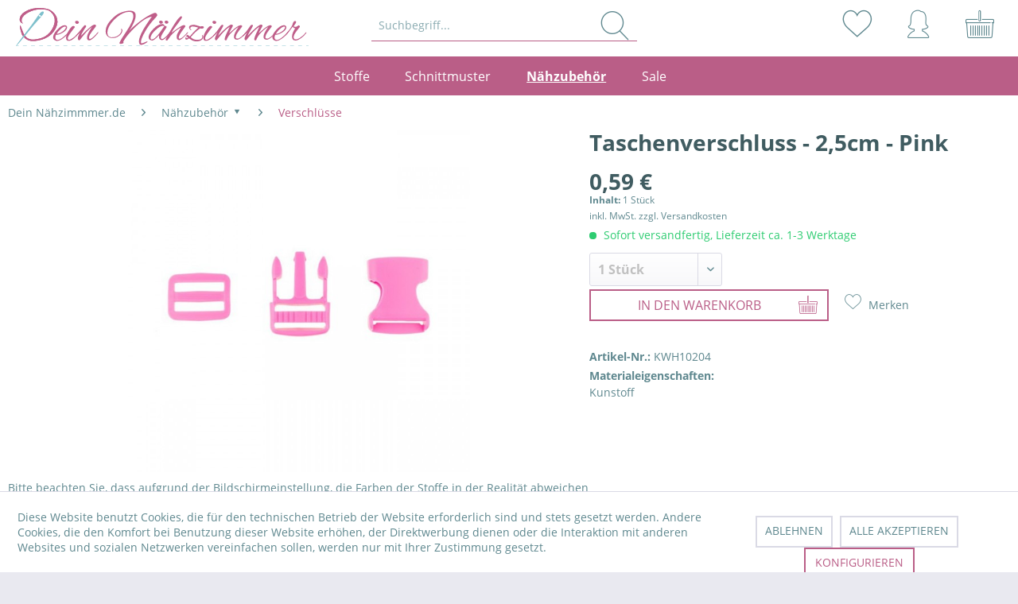

--- FILE ---
content_type: text/html; charset=UTF-8
request_url: https://www.dein-naehzimmer.de/taschenverschluss-2-5cm-pink-kwh10204.html
body_size: 11729
content:
<!DOCTYPE html>
<html class="no-js" lang="de" itemscope="itemscope" itemtype="https://schema.org/WebPage">
<head>
<meta charset="utf-8"><script>window.dataLayer = window.dataLayer || [];</script><script>window.dataLayer.push({"ecommerce":{"detail":{"actionField":{"list":"Verschl\u00fcsse"},"products":[{"name":"Taschenverschluss - 2,5cm - Pink","id":"KWH10204","price":"0.59","brand":"Dein N\u00e4hzimmer","category":"Verschl\u00fcsse","variant":""}]},"currencyCode":"EUR"},"google_tag_params":{"ecomm_pagetype":"product","ecomm_prodid":"KWH10204"}});</script>
<script>
var googleTag = function(w,d,s,l,i){w[l]=w[l]||[];w[l].push({'gtm.start':new Date().getTime(),event:'gtm.js'});var f=d.getElementsByTagName(s)[0],j=d.createElement(s),dl=l!='dataLayer'?'&l='+l:'';j.async=true;j.src='https://www.googletagmanager.com/gtm.js?id='+i+dl+'';f.parentNode.insertBefore(j,f);};
</script>
<meta name="author" content="" />
<meta name="robots" content="index,follow" />
<meta name="revisit-after" content="15 days" />
<meta name="keywords" content="" />
<meta name="description" content="" />
<meta property="og:type" content="product" />
<meta property="og:site_name" content="Dein Nähzimmer" />
<meta property="og:url" content="https://www.dein-naehzimmer.de/taschenverschluss-2-5cm-pink-kwh10204.html" />
<meta property="og:title" content="Taschenverschluss - 2,5cm - Pink" />
<meta property="og:description" content="" />
<meta property="og:image" content="https://www.dein-naehzimmer.de/media/image/97/a0/e4/kwh10204-taschenverschluss-2-5cm-pink.jpg" />
<meta property="product:brand" content="Dein Nähzimmer" />
<meta property="product:price" content="0,59" />
<meta property="product:product_link" content="https://www.dein-naehzimmer.de/taschenverschluss-2-5cm-pink-kwh10204.html" />
<meta name="twitter:card" content="product" />
<meta name="twitter:site" content="Dein Nähzimmer" />
<meta name="twitter:title" content="Taschenverschluss - 2,5cm - Pink" />
<meta name="twitter:description" content="" />
<meta name="twitter:image" content="https://www.dein-naehzimmer.de/media/image/97/a0/e4/kwh10204-taschenverschluss-2-5cm-pink.jpg" />
<meta itemprop="copyrightHolder" content="Dein Nähzimmer" />
<meta itemprop="copyrightYear" content="2014" />
<meta itemprop="isFamilyFriendly" content="True" />
<meta itemprop="image" content="https://www.dein-naehzimmer.de/media/vector/80/92/5c/dein_naehzimmer_logo.svg" />
<meta name="viewport" content="width=device-width, initial-scale=1.0">
<meta name="mobile-web-app-capable" content="yes">
<meta name="apple-mobile-web-app-title" content="Dein Nähzimmer">
<meta name="apple-mobile-web-app-capable" content="yes">
<meta name="apple-mobile-web-app-status-bar-style" content="default">
<link rel="apple-touch-icon-precomposed" href="https://www.dein-naehzimmer.de/media/image/e6/4c/84/apple-touch-icon.png">
<link rel="shortcut icon" href="https://www.dein-naehzimmer.de/media/image/07/ca/56/favicon-16x16.png">
<meta name="msapplication-navbutton-color" content="#ba5e87" />
<meta name="application-name" content="Dein Nähzimmer" />
<meta name="msapplication-starturl" content="https://www.dein-naehzimmer.de/" />
<meta name="msapplication-window" content="width=1024;height=768" />
<meta name="msapplication-TileImage" content="https://www.dein-naehzimmer.de/media/image/f0/ea/3a/mstile-150x150.png">
<meta name="msapplication-TileColor" content="#ba5e87">
<meta name="theme-color" content="#ba5e87" />
<link rel="canonical" href="https://www.dein-naehzimmer.de/taschenverschluss-2-5cm-pink-kwh10204.html" />
<title itemprop="name">Taschenverschluss - 2,5cm - Pink | Verschlüsse | Nähzubehör | Dein Nähzimmer</title>
<link href="/web/cache/1668413135_418e71dc54544b5fa3c9ecc891ab3b9f.css" media="all" rel="stylesheet" type="text/css" />
<style>img.lazy,img.lazyloading {background: url("") no-repeat 50% 50%;background-size: %;}</style>
</head>
<body class="
is--ctl-detail is--act-index is--neonunitarticles
" ><!-- WbmTagManager (noscript) -->
<noscript><iframe src="https://www.googletagmanager.com/ns.html?id=GTM-WS9HSK2"
            height="0" width="0" style="display:none;visibility:hidden"></iframe></noscript>
<!-- End WbmTagManager (noscript) -->
<div class="page-wrap">
<noscript class="noscript-main">
<div class="alert is--warning">
<div class="alert--icon">
<i class="icon--element icon--warning"></i>
</div>
<div class="alert--content">
Um Dein&#x20;N&#xE4;hzimmer in vollem Umfang nutzen zu k&ouml;nnen, empfehlen wir Ihnen Javascript in Ihrem Browser zu aktiveren.
</div>
</div>
</noscript>
<div class="dnShopHeader">
<header class="header-main">
<div class="container header--navigation">
<div class="logo-main block-group" role="banner">
<div class="logo--shop block">
<a class="logo--link" href="https://www.dein-naehzimmer.de/" title="Dein Nähzimmer - zur Startseite wechseln">
<picture>
<source srcset="https://www.dein-naehzimmer.de/media/vector/80/92/5c/dein_naehzimmer_logo.svg" media="(min-width: 78.75em)">
<source srcset="https://www.dein-naehzimmer.de/media/vector/80/92/5c/dein_naehzimmer_logo.svg" media="(min-width: 64em)">
<source srcset="https://www.dein-naehzimmer.de/media/vector/80/92/5c/dein_naehzimmer_logo.svg" media="(min-width: 48em)">
<img srcset="https://www.dein-naehzimmer.de/media/vector/80/92/5c/dein_naehzimmer_logo.svg" alt="Dein Nähzimmer - zur Startseite wechseln" />
</picture>
</a>
</div>
</div>
<nav class="shop--navigation block-group">
<ul class="navigation--list block-group" role="menubar">
<li class="navigation--entry entry--menu-left" role="menuitem">
<a class="entry--link entry--trigger btn is--icon-left" href="#offcanvas--left" data-offcanvas="true" data-offCanvasSelector=".sidebar-main">
<i class="icon--menu"></i>
</a>
</li>
<li class="navigation--entry entry--search" role="menuitem" data-search="true" aria-haspopup="true" data-minLength="3">
<a class="btn entry--link entry--trigger" href="#show-hide--search" title="Suche anzeigen / schließen" aria-label="Suche anzeigen / schließen">
<i class="icon--search"></i>
<span class="search--display">Suchen</span>
</a>
<form action="/search" method="get" class="main-search--form">
<input type="search" name="sSearch" aria-label="Suchbegriff..." class="main-search--field" autocomplete="off" autocapitalize="off" placeholder="Suchbegriff..." maxlength="30" />
<button type="submit" class="main-search--button" aria-label="Suchen">
<i class="icon--search"></i>
<span class="main-search--text">Suchen</span>
</button>
<div class="form--ajax-loader">&nbsp;</div>
</form>
<div class="main-search--results"></div>
</li>

    <li class="navigation--entry entry--notepad" role="menuitem">
        <a href="https://www.dein-naehzimmer.de/note" title="Merkzettel" class="headerServBtn">
            <i class="icon--heart"></i>
              <span class="account--display">
                Merkzettel
                            </span>
        </a>
    </li>




    <li class="navigation--entry" role="menuitem">
        
            <a href="https://www.dein-naehzimmer.de/account"
               title=" - Mein Konto"
               class="headerServBtn is--icon-left entry--link account--link">
                <i class="icon--account"></i>
                                    <span class="account--display">
                        Mein Konto
                    </span>
                            </a>
        
    </li>




    <li class="navigation--entry entry--cart" role="menuitem">
        <a class="headerServBtn is--icon-left cart--link" href="https://www.dein-naehzimmer.de/checkout/cart" title="Warenkorb">
            <span class="cart--quantity is--hidden">0</span>
            <i class="icon--basket"></i>
            <span class="cart--display">
                                    Warenkorb
                            </span>
        </a>
        <div class="ajax-loader">&nbsp;</div>
    </li>




</ul>
</nav>
</div>
</header>
<nav class="navigation-main">
<div class="container" data-menu-scroller="true" data-listSelector=".navigation--list.container" data-viewPortSelector=".navigation--list-wrapper">
<div class="navigation--list-wrapper">
<ul class="navigation--list container" role="menubar" itemscope="itemscope" itemtype="https://schema.org/SiteNavigationElement">
<li class="navigation--entry" role="menuitem"><a class="navigation--link" href="https://www.dein-naehzimmer.de/stoffe/" title="Stoffe" aria-label="Stoffe" itemprop="url"><span itemprop="name">Stoffe</span></a></li><li class="navigation--entry" role="menuitem"><a class="navigation--link" href="https://www.dein-naehzimmer.de/schnittmuster/" title="Schnittmuster" aria-label="Schnittmuster" itemprop="url"><span itemprop="name">Schnittmuster</span></a></li><li class="navigation--entry is--active" role="menuitem"><a class="navigation--link is--active" href="https://www.dein-naehzimmer.de/naehzubehoer/" title="Nähzubehör" aria-label="Nähzubehör" itemprop="url"><span itemprop="name">Nähzubehör</span></a></li><li class="navigation--entry" role="menuitem"><a class="navigation--link" href="https://www.dein-naehzimmer.de/sale/" title="Sale" aria-label="Sale" itemprop="url"><span itemprop="name">Sale</span></a></li>            </ul>
</div>
<div class="advanced-menu" data-advanced-menu="true" data-hoverDelay="250">
<div class="menu--container">
<div class="button-container">
</div>
<div class="content--wrapper has--content">
<ul class="menu--list menu--level-0 columns--4" style="width: 100%;">
<li class="menu--list-item item--level-0" style="width: 100%">
<a href="https://www.dein-naehzimmer.de/stoffe/korkstoffe/" class="menu--list-item-link" aria-label="Korkstoffe" title="Korkstoffe">Korkstoffe</a>
</li>
<li class="menu--list-item item--level-0" style="width: 100%">
<a href="https://www.dein-naehzimmer.de/stoffe/stoffreste/" class="menu--list-item-link" aria-label="Stoffreste" title="Stoffreste">Stoffreste</a>
</li>
<li class="menu--list-item item--level-0" style="width: 100%">
<a href="https://www.dein-naehzimmer.de/stoffe/baumwollstoffe/" class="menu--list-item-link" aria-label="Baumwollstoffe" title="Baumwollstoffe">Baumwollstoffe</a>
</li>
<li class="menu--list-item item--level-0" style="width: 100%">
<a href="https://www.dein-naehzimmer.de/stoffe/buendchen/" class="menu--list-item-link" aria-label="Bündchen" title="Bündchen">Bündchen</a>
</li>
<li class="menu--list-item item--level-0" style="width: 100%">
<a href="https://www.dein-naehzimmer.de/stoffe/french-terry/" class="menu--list-item-link" aria-label="French Terry" title="French Terry">French Terry</a>
</li>
<li class="menu--list-item item--level-0" style="width: 100%">
<a href="https://www.dein-naehzimmer.de/stoffe/jersey/" class="menu--list-item-link" aria-label="Jersey" title="Jersey">Jersey</a>
</li>
<li class="menu--list-item item--level-0" style="width: 100%">
<a href="https://www.dein-naehzimmer.de/stoffe/panel-stoffe/" class="menu--list-item-link" aria-label="Panel Stoffe" title="Panel Stoffe">Panel Stoffe</a>
</li>
<li class="menu--list-item item--level-0" style="width: 100%">
<a href="https://www.dein-naehzimmer.de/stoffe/softshell-stoffe/" class="menu--list-item-link" aria-label="Softshell-Stoffe" title="Softshell-Stoffe">Softshell-Stoffe</a>
</li>
<li class="menu--list-item item--level-0" style="width: 100%">
<a href="https://www.dein-naehzimmer.de/stoffe/viskose/" class="menu--list-item-link" aria-label="Viskose" title="Viskose">Viskose</a>
</li>
<li class="menu--list-item item--level-0" style="width: 100%">
<a href="https://www.dein-naehzimmer.de/stoffe/wasserabweisende-stoffe/" class="menu--list-item-link" aria-label="Wasserabweisende Stoffe" title="Wasserabweisende Stoffe">Wasserabweisende Stoffe</a>
</li>
</ul>
</div>
</div>
<div class="menu--container">
<div class="button-container">
</div>
<div class="content--wrapper has--content">
<ul class="menu--list menu--level-0 columns--4" style="width: 100%;">
<li class="menu--list-item item--level-0" style="width: 100%">
<a href="https://www.dein-naehzimmer.de/schnittmuster/schnittmuster-fuer-damen/" class="menu--list-item-link" aria-label="Schnittmuster für Damen" title="Schnittmuster für Damen">Schnittmuster für Damen</a>
</li>
<li class="menu--list-item item--level-0" style="width: 100%">
<a href="https://www.dein-naehzimmer.de/schnittmuster/schnittmuster-fuer-herren/" class="menu--list-item-link" aria-label="Schnittmuster für Herren" title="Schnittmuster für Herren">Schnittmuster für Herren</a>
</li>
<li class="menu--list-item item--level-0" style="width: 100%">
<a href="https://www.dein-naehzimmer.de/schnittmuster/schnittmuster-unisex/" class="menu--list-item-link" aria-label="Schnittmuster Unisex" title="Schnittmuster Unisex">Schnittmuster Unisex</a>
</li>
<li class="menu--list-item item--level-0" style="width: 100%">
<a href="https://www.dein-naehzimmer.de/schnittmuster/schnittmuster-fuer-jungen/" class="menu--list-item-link" aria-label="Schnittmuster für Jungen" title="Schnittmuster für Jungen">Schnittmuster für Jungen</a>
</li>
<li class="menu--list-item item--level-0" style="width: 100%">
<a href="https://www.dein-naehzimmer.de/schnittmuster/schnittmuster-fuer-maedchen/" class="menu--list-item-link" aria-label="Schnittmuster für Mädchen" title="Schnittmuster für Mädchen">Schnittmuster für Mädchen</a>
</li>
<li class="menu--list-item item--level-0" style="width: 100%">
<a href="https://www.dein-naehzimmer.de/schnittmuster/schnittmuster-fuer-accessoires/" class="menu--list-item-link" aria-label="Schnittmuster für Accessoires" title="Schnittmuster für Accessoires">Schnittmuster für Accessoires</a>
</li>
<li class="menu--list-item item--level-0" style="width: 100%">
<a href="https://www.dein-naehzimmer.de/schnittmuster/schnittmuster-fuer-kinder-uni/" class="menu--list-item-link" aria-label="Schnittmuster für Kinder uni" title="Schnittmuster für Kinder uni">Schnittmuster für Kinder uni</a>
</li>
</ul>
</div>
</div>
<div class="menu--container">
<div class="button-container">
</div>
<div class="content--wrapper has--content">
<ul class="menu--list menu--level-0 columns--4" style="width: 100%;">
<li class="menu--list-item item--level-0" style="width: 100%">
<a href="https://www.dein-naehzimmer.de/naehzubehoer/verschluesse/" class="menu--list-item-link" aria-label="Verschlüsse" title="Verschlüsse">Verschlüsse</a>
</li>
<li class="menu--list-item item--level-0" style="width: 100%">
<a href="https://www.dein-naehzimmer.de/naehzubehoer/taschenzubehoer/" class="menu--list-item-link" aria-label="Taschenzubehör" title="Taschenzubehör">Taschenzubehör</a>
</li>
<li class="menu--list-item item--level-0" style="width: 100%">
<a href="https://www.dein-naehzimmer.de/naehzubehoer/baender/" class="menu--list-item-link" aria-label="Bänder" title="Bänder">Bänder</a>
</li>
<li class="menu--list-item item--level-0" style="width: 100%">
<a href="https://www.dein-naehzimmer.de/naehzubehoer/garn/" class="menu--list-item-link" aria-label="Garn" title="Garn">Garn</a>
</li>
<li class="menu--list-item item--level-0" style="width: 100%">
<a href="https://www.dein-naehzimmer.de/naehzubehoer/helferlein/" class="menu--list-item-link" aria-label="Helferlein" title="Helferlein">Helferlein</a>
</li>
<li class="menu--list-item item--level-0" style="width: 100%">
<a href="https://www.dein-naehzimmer.de/naehzubehoer/nadeln/" class="menu--list-item-link" aria-label="Nadeln" title="Nadeln">Nadeln</a>
</li>
<li class="menu--list-item item--level-0" style="width: 100%">
<a href="https://www.dein-naehzimmer.de/naehzubehoer/reissverschluesse/" class="menu--list-item-link" aria-label="Reißverschlüsse" title="Reißverschlüsse">Reißverschlüsse</a>
</li>
<li class="menu--list-item item--level-0" style="width: 100%">
<a href="https://www.dein-naehzimmer.de/naehzubehoer/scheren-rollschneider/" class="menu--list-item-link" aria-label="Scheren / Rollschneider" title="Scheren / Rollschneider">Scheren / Rollschneider</a>
</li>
<li class="menu--list-item item--level-0" style="width: 100%">
<a href="https://www.dein-naehzimmer.de/naehzubehoer/vlieseinlagen/" class="menu--list-item-link" aria-label="Vlieseinlagen" title="Vlieseinlagen">Vlieseinlagen</a>
</li>
</ul>
</div>
</div>
<div class="menu--container">
<div class="button-container">
</div>
</div>
</div>
</div>
</nav>
</div>
<section class="content-main container block-group">
<nav class="content--breadcrumb block">
<ul class="breadcrumb--list" role="menu" itemscope itemtype="https://schema.org/BreadcrumbList">
<li class="breadcrumb--entry" itemprop="itemListElement" itemscope itemtype="http://schema.org/ListItem">
<a href="/" class="breadcrumb--link" title="Dein Nähzimmmer.de" >
<link itemprop="url" href="https://www.dein-naehzimmmer.de" />
<span class="breadcrumb--title" itemprop="name">Dein Nähzimmmer.de</span>
</a>
</li>
<li class="breadcrumb--separator">
<i class="icon--arrow-right"></i>
</li>
<li class="breadcrumb--entry" itemprop="itemListElement" itemscope itemtype="http://schema.org/ListItem">
<a class="breadcrumb--link" href="https://www.dein-naehzimmer.de/naehzubehoer/" title="Nähzubehör" itemprop="item">                            <link itemprop="url" href="https://www.dein-naehzimmer.de/naehzubehoer/" />
<span class="breadcrumb--title" itemprop="name">Nähzubehör</span>
<i class="icon--arrow-down5"></i>
</a>                            <meta itemprop="position" content="0" />
<ul class="subBreadcrumb panel has--border is--rounded" data-breadcrumb-duration="400">
<li><a href="https://www.dein-naehzimmer.de/naehzubehoer/verschluesse/">Verschlüsse</a></li>
<li><a href="https://www.dein-naehzimmer.de/naehzubehoer/taschenzubehoer/">Taschenzubehör</a></li>
<li><a href="https://www.dein-naehzimmer.de/naehzubehoer/baender/">Bänder</a></li>
<li><a href="https://www.dein-naehzimmer.de/naehzubehoer/garn/">Garn</a></li>
<li><a href="https://www.dein-naehzimmer.de/naehzubehoer/helferlein/">Helferlein</a></li>
<li><a href="https://www.dein-naehzimmer.de/naehzubehoer/nadeln/">Nadeln</a></li>
<li><a href="https://www.dein-naehzimmer.de/naehzubehoer/reissverschluesse/">Reißverschlüsse</a></li>
<li><a href="https://www.dein-naehzimmer.de/naehzubehoer/scheren-rollschneider/">Scheren / Rollschneider</a></li>
<li><a href="https://www.dein-naehzimmer.de/naehzubehoer/vlieseinlagen/">Vlieseinlagen</a></li>
</ul>
</li>
<li class="breadcrumb--separator">
<i class="icon--arrow-right"></i>
</li>
<li class="breadcrumb--entry is--active " itemprop="itemListElement" itemscope itemtype="http://schema.org/ListItem">
<a class="breadcrumb--link" href="https://www.dein-naehzimmer.de/naehzubehoer/verschluesse/" title="Verschlüsse" itemprop="item">                            <link itemprop="url" href="https://www.dein-naehzimmer.de/naehzubehoer/verschluesse/" />
<span class="breadcrumb--title" itemprop="name">Verschlüsse</span>
</a>                            <meta itemprop="position" content="1" />
<ul class="subBreadcrumb panel has--border is--rounded" data-breadcrumb-duration="400">
</ul>
</li>
</ul>
</nav>
<div class="content-main--inner">
<div id='cookie-consent' class='off-canvas is--left block-transition' data-cookie-consent-manager='true'>
<div class='cookie-consent--header cookie-consent--close'>
Cookie-Einstellungen
<i class="icon--arrow-right"></i>
</div>
<div class='cookie-consent--description'>
Diese Website benutzt Cookies, die für den technischen Betrieb der Website erforderlich sind und stets gesetzt werden. Andere Cookies, die den Komfort bei Benutzung dieser Website erhöhen, der Direktwerbung dienen oder die Interaktion mit anderen Websites und sozialen Netzwerken vereinfachen sollen, werden nur mit Ihrer Zustimmung gesetzt.
</div>
<div class='cookie-consent--configuration'>
<div class='cookie-consent--configuration-header'>
<div class='cookie-consent--configuration-header-text'>Konfiguration</div>
</div>
<div class='cookie-consent--configuration-main'>
<div class='cookie-consent--group'>
<input type="hidden" class="cookie-consent--group-name" value="technical" />
<label class="cookie-consent--group-state cookie-consent--state-input cookie-consent--required">
<input type="checkbox" name="technical-state" class="cookie-consent--group-state-input" disabled="disabled" checked="checked"/>
<span class="cookie-consent--state-input-element"></span>
</label>
<div class='cookie-consent--group-title' data-collapse-panel='true' data-contentSiblingSelector=".cookie-consent--group-container">
<div class="cookie-consent--group-title-label cookie-consent--state-label">
Technisch erforderlich
</div>
<span class="cookie-consent--group-arrow is-icon--right">
<i class="icon--arrow-right"></i>
</span>
</div>
<div class='cookie-consent--group-container'>
<div class='cookie-consent--group-description'>
Diese Cookies sind für die Grundfunktionen des Shops notwendig.
</div>
<div class='cookie-consent--cookies-container'>
<div class='cookie-consent--cookie'>
<input type="hidden" class="cookie-consent--cookie-name" value="cookieDeclined" />
<label class="cookie-consent--cookie-state cookie-consent--state-input cookie-consent--required">
<input type="checkbox" name="cookieDeclined-state" class="cookie-consent--cookie-state-input" disabled="disabled" checked="checked" />
<span class="cookie-consent--state-input-element"></span>
</label>
<div class='cookie--label cookie-consent--state-label'>
"Alle Cookies ablehnen" Cookie
</div>
</div>
<div class='cookie-consent--cookie'>
<input type="hidden" class="cookie-consent--cookie-name" value="allowCookie" />
<label class="cookie-consent--cookie-state cookie-consent--state-input cookie-consent--required">
<input type="checkbox" name="allowCookie-state" class="cookie-consent--cookie-state-input" disabled="disabled" checked="checked" />
<span class="cookie-consent--state-input-element"></span>
</label>
<div class='cookie--label cookie-consent--state-label'>
"Alle Cookies annehmen" Cookie
</div>
</div>
<div class='cookie-consent--cookie'>
<input type="hidden" class="cookie-consent--cookie-name" value="shop" />
<label class="cookie-consent--cookie-state cookie-consent--state-input cookie-consent--required">
<input type="checkbox" name="shop-state" class="cookie-consent--cookie-state-input" disabled="disabled" checked="checked" />
<span class="cookie-consent--state-input-element"></span>
</label>
<div class='cookie--label cookie-consent--state-label'>
Ausgewählter Shop
</div>
</div>
<div class='cookie-consent--cookie'>
<input type="hidden" class="cookie-consent--cookie-name" value="csrf_token" />
<label class="cookie-consent--cookie-state cookie-consent--state-input cookie-consent--required">
<input type="checkbox" name="csrf_token-state" class="cookie-consent--cookie-state-input" disabled="disabled" checked="checked" />
<span class="cookie-consent--state-input-element"></span>
</label>
<div class='cookie--label cookie-consent--state-label'>
CSRF-Token
</div>
</div>
<div class='cookie-consent--cookie'>
<input type="hidden" class="cookie-consent--cookie-name" value="cookiePreferences" />
<label class="cookie-consent--cookie-state cookie-consent--state-input cookie-consent--required">
<input type="checkbox" name="cookiePreferences-state" class="cookie-consent--cookie-state-input" disabled="disabled" checked="checked" />
<span class="cookie-consent--state-input-element"></span>
</label>
<div class='cookie--label cookie-consent--state-label'>
Cookie-Einstellungen
</div>
</div>
<div class='cookie-consent--cookie'>
<input type="hidden" class="cookie-consent--cookie-name" value="x-cache-context-hash" />
<label class="cookie-consent--cookie-state cookie-consent--state-input cookie-consent--required">
<input type="checkbox" name="x-cache-context-hash-state" class="cookie-consent--cookie-state-input" disabled="disabled" checked="checked" />
<span class="cookie-consent--state-input-element"></span>
</label>
<div class='cookie--label cookie-consent--state-label'>
Individuelle Preise
</div>
</div>
<div class='cookie-consent--cookie'>
<input type="hidden" class="cookie-consent--cookie-name" value="slt" />
<label class="cookie-consent--cookie-state cookie-consent--state-input cookie-consent--required">
<input type="checkbox" name="slt-state" class="cookie-consent--cookie-state-input" disabled="disabled" checked="checked" />
<span class="cookie-consent--state-input-element"></span>
</label>
<div class='cookie--label cookie-consent--state-label'>
Kunden-Wiedererkennung
</div>
</div>
<div class='cookie-consent--cookie'>
<input type="hidden" class="cookie-consent--cookie-name" value="nocache" />
<label class="cookie-consent--cookie-state cookie-consent--state-input cookie-consent--required">
<input type="checkbox" name="nocache-state" class="cookie-consent--cookie-state-input" disabled="disabled" checked="checked" />
<span class="cookie-consent--state-input-element"></span>
</label>
<div class='cookie--label cookie-consent--state-label'>
Kundenspezifisches Caching
</div>
</div>
<div class='cookie-consent--cookie'>
<input type="hidden" class="cookie-consent--cookie-name" value="paypal-cookies" />
<label class="cookie-consent--cookie-state cookie-consent--state-input cookie-consent--required">
<input type="checkbox" name="paypal-cookies-state" class="cookie-consent--cookie-state-input" disabled="disabled" checked="checked" />
<span class="cookie-consent--state-input-element"></span>
</label>
<div class='cookie--label cookie-consent--state-label'>
PayPal-Zahlungen
</div>
</div>
<div class='cookie-consent--cookie'>
<input type="hidden" class="cookie-consent--cookie-name" value="session" />
<label class="cookie-consent--cookie-state cookie-consent--state-input cookie-consent--required">
<input type="checkbox" name="session-state" class="cookie-consent--cookie-state-input" disabled="disabled" checked="checked" />
<span class="cookie-consent--state-input-element"></span>
</label>
<div class='cookie--label cookie-consent--state-label'>
Session
</div>
</div>
<div class='cookie-consent--cookie'>
<input type="hidden" class="cookie-consent--cookie-name" value="currency" />
<label class="cookie-consent--cookie-state cookie-consent--state-input cookie-consent--required">
<input type="checkbox" name="currency-state" class="cookie-consent--cookie-state-input" disabled="disabled" checked="checked" />
<span class="cookie-consent--state-input-element"></span>
</label>
<div class='cookie--label cookie-consent--state-label'>
Währungswechsel
</div>
</div>
</div>
</div>
</div>
<div class='cookie-consent--group'>
<input type="hidden" class="cookie-consent--group-name" value="comfort" />
<label class="cookie-consent--group-state cookie-consent--state-input">
<input type="checkbox" name="comfort-state" class="cookie-consent--group-state-input"/>
<span class="cookie-consent--state-input-element"></span>
</label>
<div class='cookie-consent--group-title' data-collapse-panel='true' data-contentSiblingSelector=".cookie-consent--group-container">
<div class="cookie-consent--group-title-label cookie-consent--state-label">
Komfortfunktionen
</div>
<span class="cookie-consent--group-arrow is-icon--right">
<i class="icon--arrow-right"></i>
</span>
</div>
<div class='cookie-consent--group-container'>
<div class='cookie-consent--group-description'>
Diese Cookies werden genutzt um das Einkaufserlebnis noch ansprechender zu gestalten, beispielsweise für die Wiedererkennung des Besuchers.
</div>
<div class='cookie-consent--cookies-container'>
<div class='cookie-consent--cookie'>
<input type="hidden" class="cookie-consent--cookie-name" value="sUniqueID" />
<label class="cookie-consent--cookie-state cookie-consent--state-input">
<input type="checkbox" name="sUniqueID-state" class="cookie-consent--cookie-state-input" />
<span class="cookie-consent--state-input-element"></span>
</label>
<div class='cookie--label cookie-consent--state-label'>
Merkzettel
</div>
</div>
</div>
</div>
</div>
<div class='cookie-consent--group'>
<input type="hidden" class="cookie-consent--group-name" value="statistics" />
<label class="cookie-consent--group-state cookie-consent--state-input">
<input type="checkbox" name="statistics-state" class="cookie-consent--group-state-input"/>
<span class="cookie-consent--state-input-element"></span>
</label>
<div class='cookie-consent--group-title' data-collapse-panel='true' data-contentSiblingSelector=".cookie-consent--group-container">
<div class="cookie-consent--group-title-label cookie-consent--state-label">
Statistik & Tracking
</div>
<span class="cookie-consent--group-arrow is-icon--right">
<i class="icon--arrow-right"></i>
</span>
</div>
<div class='cookie-consent--group-container'>
<div class='cookie-consent--cookies-container'>
<div class='cookie-consent--cookie'>
<input type="hidden" class="cookie-consent--cookie-name" value="x-ua-device" />
<label class="cookie-consent--cookie-state cookie-consent--state-input">
<input type="checkbox" name="x-ua-device-state" class="cookie-consent--cookie-state-input" />
<span class="cookie-consent--state-input-element"></span>
</label>
<div class='cookie--label cookie-consent--state-label'>
Endgeräteerkennung
</div>
</div>
<div class='cookie-consent--cookie'>
<input type="hidden" class="cookie-consent--cookie-name" value="wbm_tag_manager" />
<label class="cookie-consent--cookie-state cookie-consent--state-input">
<input type="checkbox" name="wbm_tag_manager-state" class="cookie-consent--cookie-state-input" />
<span class="cookie-consent--state-input-element"></span>
</label>
<div class='cookie--label cookie-consent--state-label'>
Google Tag Manager
</div>
</div>
<div class='cookie-consent--cookie'>
<input type="hidden" class="cookie-consent--cookie-name" value="partner" />
<label class="cookie-consent--cookie-state cookie-consent--state-input">
<input type="checkbox" name="partner-state" class="cookie-consent--cookie-state-input" />
<span class="cookie-consent--state-input-element"></span>
</label>
<div class='cookie--label cookie-consent--state-label'>
Partnerprogramm
</div>
</div>
</div>
</div>
</div>
</div>
</div>
<div class="cookie-consent--save">
<input class="cookie-consent--save-button btn is--primary" type="button" value="Einstellungen speichern" />
</div>
</div>
<aside class="sidebar-main off-canvas">
<div class="navigation--smartphone">
<ul class="navigation--list ">
<li class="navigation--entry entry--close-off-canvas">
<a href="#close-categories-menu" title="Menü schließen" class="navigation--link">
Menü schließen <i class="icon--arrow-right"></i>
</a>
</li>
</ul>
<div class="mobile--switches">

    



    

</div>
</div>
<div class="sidebar--categories-wrapper" data-subcategory-nav="true" data-mainCategoryId="3" data-categoryId="70" data-fetchUrl="/widgets/listing/getCategory/categoryId/70">
<div class="categories--headline navigation--headline">
Kategorien
</div>
<div class="sidebar--categories-navigation">
<ul class="sidebar--navigation categories--navigation navigation--list is--drop-down is--level0 is--rounded" role="menu">
<li class="navigation--entry has--sub-children" role="menuitem">
<a class="navigation--link link--go-forward" href="https://www.dein-naehzimmer.de/stoffe/" data-categoryId="13" data-fetchUrl="/widgets/listing/getCategory/categoryId/13" title="Stoffe" >
Stoffe
<span class="is--icon-right">
<i class="icon--arrow-right"></i>
</span>
</a>
</li>
<li class="navigation--entry has--sub-children" role="menuitem">
<a class="navigation--link link--go-forward" href="https://www.dein-naehzimmer.de/schnittmuster/" data-categoryId="15" data-fetchUrl="/widgets/listing/getCategory/categoryId/15" title="Schnittmuster" >
Schnittmuster
<span class="is--icon-right">
<i class="icon--arrow-right"></i>
</span>
</a>
</li>
<li class="navigation--entry is--active has--sub-categories has--sub-children" role="menuitem">
<a class="navigation--link is--active has--sub-categories link--go-forward" href="https://www.dein-naehzimmer.de/naehzubehoer/" data-categoryId="16" data-fetchUrl="/widgets/listing/getCategory/categoryId/16" title="Nähzubehör" >
Nähzubehör
<span class="is--icon-right">
<i class="icon--arrow-right"></i>
</span>
</a>
<ul class="sidebar--navigation categories--navigation navigation--list is--level1 is--rounded" role="menu">
<li class="navigation--entry is--active" role="menuitem">
<a class="navigation--link is--active" href="https://www.dein-naehzimmer.de/naehzubehoer/verschluesse/" data-categoryId="70" data-fetchUrl="/widgets/listing/getCategory/categoryId/70" title="Verschlüsse" >
Verschlüsse
</a>
</li>
<li class="navigation--entry" role="menuitem">
<a class="navigation--link" href="https://www.dein-naehzimmer.de/naehzubehoer/taschenzubehoer/" data-categoryId="81" data-fetchUrl="/widgets/listing/getCategory/categoryId/81" title="Taschenzubehör" >
Taschenzubehör
</a>
</li>
<li class="navigation--entry has--sub-children" role="menuitem">
<a class="navigation--link link--go-forward" href="https://www.dein-naehzimmer.de/naehzubehoer/baender/" data-categoryId="36" data-fetchUrl="/widgets/listing/getCategory/categoryId/36" title="Bänder" >
Bänder
<span class="is--icon-right">
<i class="icon--arrow-right"></i>
</span>
</a>
</li>
<li class="navigation--entry has--sub-children" role="menuitem">
<a class="navigation--link link--go-forward" href="https://www.dein-naehzimmer.de/naehzubehoer/garn/" data-categoryId="31" data-fetchUrl="/widgets/listing/getCategory/categoryId/31" title="Garn" >
Garn
<span class="is--icon-right">
<i class="icon--arrow-right"></i>
</span>
</a>
</li>
<li class="navigation--entry has--sub-children" role="menuitem">
<a class="navigation--link link--go-forward" href="https://www.dein-naehzimmer.de/naehzubehoer/helferlein/" data-categoryId="47" data-fetchUrl="/widgets/listing/getCategory/categoryId/47" title="Helferlein" >
Helferlein
<span class="is--icon-right">
<i class="icon--arrow-right"></i>
</span>
</a>
</li>
<li class="navigation--entry has--sub-children" role="menuitem">
<a class="navigation--link link--go-forward" href="https://www.dein-naehzimmer.de/naehzubehoer/nadeln/" data-categoryId="43" data-fetchUrl="/widgets/listing/getCategory/categoryId/43" title="Nadeln" >
Nadeln
<span class="is--icon-right">
<i class="icon--arrow-right"></i>
</span>
</a>
</li>
<li class="navigation--entry has--sub-children" role="menuitem">
<a class="navigation--link link--go-forward" href="https://www.dein-naehzimmer.de/naehzubehoer/reissverschluesse/" data-categoryId="58" data-fetchUrl="/widgets/listing/getCategory/categoryId/58" title="Reißverschlüsse" >
Reißverschlüsse
<span class="is--icon-right">
<i class="icon--arrow-right"></i>
</span>
</a>
</li>
<li class="navigation--entry" role="menuitem">
<a class="navigation--link" href="https://www.dein-naehzimmer.de/naehzubehoer/scheren-rollschneider/" data-categoryId="63" data-fetchUrl="/widgets/listing/getCategory/categoryId/63" title="Scheren / Rollschneider" >
Scheren / Rollschneider
</a>
</li>
<li class="navigation--entry" role="menuitem">
<a class="navigation--link" href="https://www.dein-naehzimmer.de/naehzubehoer/vlieseinlagen/" data-categoryId="65" data-fetchUrl="/widgets/listing/getCategory/categoryId/65" title="Vlieseinlagen" >
Vlieseinlagen
</a>
</li>
</ul>
</li>
<li class="navigation--entry" role="menuitem">
<a class="navigation--link" href="https://www.dein-naehzimmer.de/sale/" data-categoryId="78" data-fetchUrl="/widgets/listing/getCategory/categoryId/78" title="Sale" >
Sale
</a>
</li>
</ul>
</div>
</div>
</aside>
<div class="content--wrapper">
<div id="dnz--check" style="display: none">
<img src="/themes/Frontend/Naehzimmer/frontend/_public/src/img/dnz_checked.svg" />
</div>
<div class="content product--details" itemscope itemtype="http://schema.org/Product" data-ajax-wishlist="true" data-compare-ajax="true" data-ajax-variants-container="true">
<div class="product--detail-upper">
<div class="block-group">
<div class="product--image-container image-slider product--image-zoom" data-image-slider="true" data-image-gallery="true" data-maxZoom="0" data-thumbnails=".image--thumbnails" >
<div class="image-slider--container no--thumbnails">
<div class="image-slider--slide">
<div class="image--box image-slider--item">
<span class="image--element" data-img-large="https://www.dein-naehzimmer.de/media/image/e2/e9/d3/kwh10204-taschenverschluss-2-5cm-pink_1280x1280.jpg" data-img-small="https://www.dein-naehzimmer.de/media/image/84/4a/cd/kwh10204-taschenverschluss-2-5cm-pink_200x200.jpg" data-img-original="https://www.dein-naehzimmer.de/media/image/97/a0/e4/kwh10204-taschenverschluss-2-5cm-pink.jpg" data-alt="Taschenverschluss - 2,5cm - Pink">
<span class="image--media">
<img srcset="https://www.dein-naehzimmer.de/media/image/af/61/d1/kwh10204-taschenverschluss-2-5cm-pink_600x600.jpg" src="https://www.dein-naehzimmer.de/media/image/af/61/d1/kwh10204-taschenverschluss-2-5cm-pink_600x600.jpg" alt="Taschenverschluss - 2,5cm - Pink" itemprop="image" />
</span>
</span>
</div>
</div>
</div>
<div class="dnz--image-hinweis">
Bitte beachten Sie, dass aufgrund der Bildschirmeinstellung, die Farben der Stoffe in der Realität abweichen können.
</div>
</div>
<div class="product--buybox block">
<header class="product--header">
<div class="product--info">
<h1 class="product--title" itemprop="name">
Taschenverschluss - 2,5cm - Pink
</h1>
<div class="dnz_supplierimg">
<span></span>
</div>
</div>
</header>
<meta itemprop="brand" content="Dein Nähzimmer"/>
<div itemprop="offers" itemscope itemtype="http://schema.org/Offer" class="buybox--inner">
<meta itemprop="price" content="0,59" />
<meta itemprop="priceCurrency" content="EUR"/>
<span itemprop="category" content=""></span>
<div class="product--price price--default">
<span class="price--content content--default">
<meta itemprop="price" content="0.59">
0,59&nbsp;&euro;
</span>
</div>
<div class='product--price price--unit'>
<span class="price--label label--purchase-unit">
Inhalt:
</span>
1 Stück
</div>
<p class="product--tax" data-content="" data-modalbox="true" data-targetSelector="a" data-mode="ajax">
inkl. MwSt. <a title="Versandkosten" href="https://www.dein-naehzimmer.de/versand-zahlungsbedingungen" style="text-decoration:underline">zzgl. Versandkosten</a>
</p>
<div class="product--delivery">
<link itemprop="availability" href="https://schema.org/InStock" />
<p class="delivery--information">
<span class="delivery--text delivery--text-available">
<i class="delivery--status-icon delivery--status-available"></i>
Sofort versandfertig, Lieferzeit ca. 1-3 Werktage
</span>
</p>
</div>
<div class="product--configurator">
</div>
<form name="sAddToBasket" method="post" action="https://www.dein-naehzimmer.de/checkout/addArticle" class="buybox--form" data-add-article="true" data-eventName="submit" data-showModal="false" data-addArticleUrl="https://www.dein-naehzimmer.de/checkout/ajaxAddArticleCart">
<input type="hidden" name="sActionIdentifier" value=""/>
<input type="hidden" name="sAddAccessories" id="sAddAccessories" value=""/>
<input type="hidden" name="sAdd" value="KWH10204"/>
<div class="buybox--button-container block-group">
<div class="buybox--quantity block">
<div class="select-field">
<select id="sQuantity" name="sQuantity" class="quantity--select">
<option value="1">1 Stück</option>
<option value="2">2 Stück</option>
<option value="3">3 Stück</option>
<option value="4">4 Stück</option>
<option value="5">5 Stück</option>
<option value="6">6 Stück</option>
<option value="7">7 Stück</option>
<option value="8">8 Stück</option>
<option value="9">9 Stück</option>
<option value="10">10 Stück</option>
<option value="11">11 Stück</option>
<option value="12">12 Stück</option>
<option value="13">13 Stück</option>
<option value="14">14 Stück</option>
<option value="15">15 Stück</option>
<option value="16">16 Stück</option>
<option value="17">17 Stück</option>
<option value="18">18 Stück</option>
<option value="19">19 Stück</option>
<option value="20">20 Stück</option>
</select>
</div>
</div>
</div>
<button class="buybox--button block btn is--primary is--icon-right is--center is--large" name="In den Warenkorb">
<span class="buy-btn--cart-add">In den</span> <span class="buy-btn--cart-text">Warenkorb</span> <i class="icon--arrow-right"></i>
</button>
<nav class="product--actions">
    <a href="https://www.dein-naehzimmer.de/note/add/ordernumber/KWH10204"
    class="action--link link--notepad"
    rel="nofollow"
    title="Auf den Merkzettel"
    data-ajaxUrl="https://www.dein-naehzimmer.de/note/ajaxAdd/ordernumber/KWH10204"
    data-text="Gemerkt">
        <i class="icon--heart"></i> <span class="action--text">Merken</span>
    </a>

</nav>
</form>
</div>
<ul class="product--base-info list--unstyled">
<li class="base-info--entry entry-attribute">
<strong class="entry--sku">
Artikel-Nr.:
</strong>
<meta itemprop="productID" content="878"/>
<span class="entry--content" itemprop="sku">
KWH10204
</span>
</li>
<li class="base-info--entry entry-attribute">
<strong class="entry--label">
<b>Materialeigenschaften:</b>
</strong>
<span class="entry--content">
<p>Kunstoff</p>
</span>
</li>
</ul>
</div>
</div>
</div>
<div class="tab-menu--product">
<div class="tab--navigation">
<a href="#" class="tab--link" title="Beschreibung" data-tabName="description">Beschreibung</a>
</div>
<div class="tab--container-list">
<div class="tab--container">
<div class="tab--header">
<a href="#" class="tab--title" title="Beschreibung">Beschreibung</a>
</div>
<div class="tab--preview">
<a href="#" class="tab--link" title=" mehr"> mehr</a>
</div>
<div class="tab--content">
<div class="buttons--off-canvas">
<a href="#" title="Menü schließen" class="close--off-canvas">
<i class="icon--arrow-left"></i>
Menü schließen
</a>
</div>
<div class="content--description">
<div class="product--description" itemprop="description">
</div>
<div class="product--properties panel has--border">
<table class="product--properties-table">
<tr class="product--properties-row">
<td class="product--properties-label is--bold">Breite:</td>
<td class="product--properties-value">2,5cm</td>
</tr>
<tr class="product--properties-row">
<td class="product--properties-label is--bold">Farbe:</td>
<td class="product--properties-value">Pink</td>
</tr>
</table>
</div>
</div>
</div>
</div>
</div>
</div>
<script src="/custom/plugins/HolabeZubehoer/Views/widgets/holabezubehoer/js/vue.min.js"></script>
<script src="/custom/plugins/HolabeZubehoer/Views/widgets/holabezubehoer/js/ajax-tabs.js"></script>
<div id="holabe_zubehoer_app">
<ajax-tabs v-bind:tabs="tabs"></ajax-tabs>
</div>
<script>
setTimeout(function(){
new Vue({
el: '#holabe_zubehoer_app',
data: {
tabs: JSON.parse('null')
}
});
}, 50);
</script>
<div class="tab-menu--cross-selling">
<div class="tab--navigation">
<a href="#content--similar-products" title="Ähnliche Artikel" class="tab--link">Ähnliche Artikel</a>
</div>
<div class="tab--container-list">
<div class="tab--container" data-tab-id="similar">
<div class="tab--header">
<a href="#" class="tab--title" title="Ähnliche Artikel">Ähnliche Artikel</a>
</div>
<div class="tab--content content--similar">
<div class="similar--content">
<div class="product-slider " data-initOnEvent="onShowContent-similar" data-product-slider="true">
<div class="product-slider--container">
<div class="product-slider--item">
<div class="product--box box--slider" data-page-index="" data-ordernumber="KWH10196" >
<div class="box--content is--rounded">
<div class="product--badges">
</div>
<div class="product--info">
<a href="https://www.dein-naehzimmer.de/taschenverschluss-2-5cm-schwarz-kwh10196.html" title="Taschenverschluss - 2,5cm - Schwarz" class="product--image" >
<span class="image--element">
<span class="image--media">
<picture>
<img class="lazy" src="[data-uri]" data-srcset="https://www.dein-naehzimmer.de/media/image/2d/4c/29/kwh10196-taschenverschluss-2-5cm-schwarz_200x200.jpg" alt="Taschenverschluss - 2,5cm - Schwarz" title="Taschenverschluss - 2,5cm - Schwarz" />
</picture>
<noscript>
<img srcset="https://www.dein-naehzimmer.de/media/image/2d/4c/29/kwh10196-taschenverschluss-2-5cm-schwarz_200x200.jpg" alt="Taschenverschluss - 2,5cm - Schwarz" data-extension="jpg" title="Taschenverschluss - 2,5cm - Schwarz" />
</noscript>
</span>
</span>
</a>
<a href="https://www.dein-naehzimmer.de/taschenverschluss-2-5cm-schwarz-kwh10196.html" class="product--title" title="Taschenverschluss - 2,5cm - Schwarz">
Taschenverschluss - 2,5cm - Schwarz
</a>
<div class="product--price-info">
<div class="product--price">
<span class="price--default is--nowrap">
0,59&nbsp;&euro;
</span>
</div>
<div class="price--unit" title="Inhalt 1 Stück">
<span class="price--label label--purchase-unit is--bold is--nowrap">
</span>
<span class="is--nowrap">
1 Stück
</span>
</div>
</div>
</div>
</div>
</div>
</div>
<div class="product-slider--item">
<div class="product--box box--slider" data-page-index="" data-ordernumber="KWH10197" >
<div class="box--content is--rounded">
<div class="product--badges">
</div>
<div class="product--info">
<a href="https://www.dein-naehzimmer.de/taschenverschluss-2-5cm-dunkelgrau-kwh10197.html" title="Taschenverschluss - 2,5cm - Dunkelgrau" class="product--image" >
<span class="image--element">
<span class="image--media">
<picture>
<img class="lazy" src="[data-uri]" data-srcset="https://www.dein-naehzimmer.de/media/image/73/a0/bf/kwh10197-taschenverschluss-2-5cm-dunkelgrau_200x200.jpg" alt="Taschenverschluss - 2,5cm - Dunkelgrau" title="Taschenverschluss - 2,5cm - Dunkelgrau" />
</picture>
<noscript>
<img srcset="https://www.dein-naehzimmer.de/media/image/73/a0/bf/kwh10197-taschenverschluss-2-5cm-dunkelgrau_200x200.jpg" alt="Taschenverschluss - 2,5cm - Dunkelgrau" data-extension="jpg" title="Taschenverschluss - 2,5cm - Dunkelgrau" />
</noscript>
</span>
</span>
</a>
<a href="https://www.dein-naehzimmer.de/taschenverschluss-2-5cm-dunkelgrau-kwh10197.html" class="product--title" title="Taschenverschluss - 2,5cm - Dunkelgrau">
Taschenverschluss - 2,5cm - Dunkelgrau
</a>
<div class="product--price-info">
<div class="product--price">
<span class="price--default is--nowrap">
0,59&nbsp;&euro;
</span>
</div>
<div class="price--unit" title="Inhalt 1 Stück">
<span class="price--label label--purchase-unit is--bold is--nowrap">
</span>
<span class="is--nowrap">
1 Stück
</span>
</div>
</div>
</div>
</div>
</div>
</div>
<div class="product-slider--item">
<div class="product--box box--slider" data-page-index="" data-ordernumber="KWH10198" >
<div class="box--content is--rounded">
<div class="product--badges">
</div>
<div class="product--info">
<a href="https://www.dein-naehzimmer.de/taschenverschluss-2-5cm-rot-kwh10198.html" title="Taschenverschluss - 2,5cm - Rot" class="product--image" >
<span class="image--element">
<span class="image--media">
<picture>
<img class="lazy" src="[data-uri]" data-srcset="https://www.dein-naehzimmer.de/media/image/09/f5/6b/kwh10198-taschenverschluss-2-5cm-rot_200x200.jpg" alt="Taschenverschluss - 2,5cm - Rot" title="Taschenverschluss - 2,5cm - Rot" />
</picture>
<noscript>
<img srcset="https://www.dein-naehzimmer.de/media/image/09/f5/6b/kwh10198-taschenverschluss-2-5cm-rot_200x200.jpg" alt="Taschenverschluss - 2,5cm - Rot" data-extension="jpg" title="Taschenverschluss - 2,5cm - Rot" />
</noscript>
</span>
</span>
</a>
<a href="https://www.dein-naehzimmer.de/taschenverschluss-2-5cm-rot-kwh10198.html" class="product--title" title="Taschenverschluss - 2,5cm - Rot">
Taschenverschluss - 2,5cm - Rot
</a>
<div class="product--price-info">
<div class="product--price">
<span class="price--default is--nowrap">
0,59&nbsp;&euro;
</span>
</div>
<div class="price--unit" title="Inhalt 1 Stück">
<span class="price--label label--purchase-unit is--bold is--nowrap">
</span>
<span class="is--nowrap">
1 Stück
</span>
</div>
</div>
</div>
</div>
</div>
</div>
<div class="product-slider--item">
<div class="product--box box--slider" data-page-index="" data-ordernumber="KWH10199" >
<div class="box--content is--rounded">
<div class="product--badges">
</div>
<div class="product--info">
<a href="https://www.dein-naehzimmer.de/taschenverschluss-2-5cm-army-gruen-kwh10199.html" title="Taschenverschluss - 2,5cm - Army Grün" class="product--image" >
<span class="image--element">
<span class="image--media">
<picture>
<img class="lazy" src="[data-uri]" data-srcset="https://www.dein-naehzimmer.de/media/image/43/g0/97/kwh10199-taschenverschluss-2-5cm-army-gruen_200x200.jpg" alt="Taschenverschluss - 2,5cm - Army Grün" title="Taschenverschluss - 2,5cm - Army Grün" />
</picture>
<noscript>
<img srcset="https://www.dein-naehzimmer.de/media/image/43/g0/97/kwh10199-taschenverschluss-2-5cm-army-gruen_200x200.jpg" alt="Taschenverschluss - 2,5cm - Army Grün" data-extension="jpg" title="Taschenverschluss - 2,5cm - Army Grün" />
</noscript>
</span>
</span>
</a>
<a href="https://www.dein-naehzimmer.de/taschenverschluss-2-5cm-army-gruen-kwh10199.html" class="product--title" title="Taschenverschluss - 2,5cm - Army Grün">
Taschenverschluss - 2,5cm - Army Grün
</a>
<div class="product--price-info">
<div class="product--price">
<span class="price--default is--nowrap">
0,59&nbsp;&euro;
</span>
</div>
<div class="price--unit" title="Inhalt 1 Stück">
<span class="price--label label--purchase-unit is--bold is--nowrap">
</span>
<span class="is--nowrap">
1 Stück
</span>
</div>
</div>
</div>
</div>
</div>
</div>
<div class="product-slider--item">
<div class="product--box box--slider" data-page-index="" data-ordernumber="KWH10200" >
<div class="box--content is--rounded">
<div class="product--badges">
</div>
<div class="product--info">
<a href="https://www.dein-naehzimmer.de/taschenverschluss-2-5cm-rosa-kwh10200.html" title="Taschenverschluss - 2,5cm - Rosa" class="product--image" >
<span class="image--element">
<span class="image--media">
<picture>
<img class="lazy" src="[data-uri]" data-srcset="https://www.dein-naehzimmer.de/media/image/91/45/cd/kwh10200-taschenverschluss-2-5cm-rosa_200x200.jpg" alt="Taschenverschluss - 2,5cm - Rosa" title="Taschenverschluss - 2,5cm - Rosa" />
</picture>
<noscript>
<img srcset="https://www.dein-naehzimmer.de/media/image/91/45/cd/kwh10200-taschenverschluss-2-5cm-rosa_200x200.jpg" alt="Taschenverschluss - 2,5cm - Rosa" data-extension="jpg" title="Taschenverschluss - 2,5cm - Rosa" />
</noscript>
</span>
</span>
</a>
<a href="https://www.dein-naehzimmer.de/taschenverschluss-2-5cm-rosa-kwh10200.html" class="product--title" title="Taschenverschluss - 2,5cm - Rosa">
Taschenverschluss - 2,5cm - Rosa
</a>
<div class="product--price-info">
<div class="product--price">
<span class="price--default is--nowrap">
0,59&nbsp;&euro;
</span>
</div>
<div class="price--unit" title="Inhalt 1 Stück">
<span class="price--label label--purchase-unit is--bold is--nowrap">
</span>
<span class="is--nowrap">
1 Stück
</span>
</div>
</div>
</div>
</div>
</div>
</div>
<div class="product-slider--item">
<div class="product--box box--slider" data-page-index="" data-ordernumber="KWH10201" >
<div class="box--content is--rounded">
<div class="product--badges">
</div>
<div class="product--info">
<a href="https://www.dein-naehzimmer.de/taschenverschluss-2-5cm-blau-kwh10201.html" title="Taschenverschluss - 2,5cm - Blau" class="product--image" >
<span class="image--element">
<span class="image--media">
<picture>
<img class="lazy" src="[data-uri]" data-srcset="https://www.dein-naehzimmer.de/media/image/fc/e6/b0/kwh10201-taschenverschluss-2-5cm-blau_200x200.jpg" alt="Taschenverschluss - 2,5cm - Blau" title="Taschenverschluss - 2,5cm - Blau" />
</picture>
<noscript>
<img srcset="https://www.dein-naehzimmer.de/media/image/fc/e6/b0/kwh10201-taschenverschluss-2-5cm-blau_200x200.jpg" alt="Taschenverschluss - 2,5cm - Blau" data-extension="jpg" title="Taschenverschluss - 2,5cm - Blau" />
</noscript>
</span>
</span>
</a>
<a href="https://www.dein-naehzimmer.de/taschenverschluss-2-5cm-blau-kwh10201.html" class="product--title" title="Taschenverschluss - 2,5cm - Blau">
Taschenverschluss - 2,5cm - Blau
</a>
<div class="product--price-info">
<div class="product--price">
<span class="price--default is--nowrap">
0,59&nbsp;&euro;
</span>
</div>
<div class="price--unit" title="Inhalt 1 Stück">
<span class="price--label label--purchase-unit is--bold is--nowrap">
</span>
<span class="is--nowrap">
1 Stück
</span>
</div>
</div>
</div>
</div>
</div>
</div>
<div class="product-slider--item">
<div class="product--box box--slider" data-page-index="" data-ordernumber="KWH10202" >
<div class="box--content is--rounded">
<div class="product--badges">
</div>
<div class="product--info">
<a href="https://www.dein-naehzimmer.de/taschenverschluss-2-5cm-gelb-kwh10202.html" title="Taschenverschluss - 2,5cm - Gelb" class="product--image" >
<span class="image--element">
<span class="image--media">
<picture>
<img class="lazy" src="[data-uri]" data-srcset="https://www.dein-naehzimmer.de/media/image/00/1c/d9/kwh10202-taschenverschluss-2-5cm-gelb_200x200.jpg" alt="Taschenverschluss - 2,5cm - Gelb" title="Taschenverschluss - 2,5cm - Gelb" />
</picture>
<noscript>
<img srcset="https://www.dein-naehzimmer.de/media/image/00/1c/d9/kwh10202-taschenverschluss-2-5cm-gelb_200x200.jpg" alt="Taschenverschluss - 2,5cm - Gelb" data-extension="jpg" title="Taschenverschluss - 2,5cm - Gelb" />
</noscript>
</span>
</span>
</a>
<a href="https://www.dein-naehzimmer.de/taschenverschluss-2-5cm-gelb-kwh10202.html" class="product--title" title="Taschenverschluss - 2,5cm - Gelb">
Taschenverschluss - 2,5cm - Gelb
</a>
<div class="product--price-info">
<div class="product--price">
<span class="price--default is--nowrap">
0,59&nbsp;&euro;
</span>
</div>
<div class="price--unit" title="Inhalt 1 Stück">
<span class="price--label label--purchase-unit is--bold is--nowrap">
</span>
<span class="is--nowrap">
1 Stück
</span>
</div>
</div>
</div>
</div>
</div>
</div>
<div class="product-slider--item">
<div class="product--box box--slider" data-page-index="" data-ordernumber="KWH10203" >
<div class="box--content is--rounded">
<div class="product--badges">
</div>
<div class="product--info">
<a href="https://www.dein-naehzimmer.de/taschenverschluss-2-5cm-gruen-kwh10203.html" title="Taschenverschluss - 2,5cm - Grün" class="product--image" >
<span class="image--element">
<span class="image--media">
<picture>
<img class="lazy" src="[data-uri]" data-srcset="https://www.dein-naehzimmer.de/media/image/9d/c9/38/kwh10203-taschenverschluss-2-5cm-gruen_200x200.jpg" alt="Taschenverschluss - 2,5cm - Grün" title="Taschenverschluss - 2,5cm - Grün" />
</picture>
<noscript>
<img srcset="https://www.dein-naehzimmer.de/media/image/9d/c9/38/kwh10203-taschenverschluss-2-5cm-gruen_200x200.jpg" alt="Taschenverschluss - 2,5cm - Grün" data-extension="jpg" title="Taschenverschluss - 2,5cm - Grün" />
</noscript>
</span>
</span>
</a>
<a href="https://www.dein-naehzimmer.de/taschenverschluss-2-5cm-gruen-kwh10203.html" class="product--title" title="Taschenverschluss - 2,5cm - Grün">
Taschenverschluss - 2,5cm - Grün
</a>
<div class="product--price-info">
<div class="product--price">
<span class="price--default is--nowrap">
0,59&nbsp;&euro;
</span>
</div>
<div class="price--unit" title="Inhalt 1 Stück">
<span class="price--label label--purchase-unit is--bold is--nowrap">
</span>
<span class="is--nowrap">
1 Stück
</span>
</div>
</div>
</div>
</div>
</div>
</div>
</div>
</div>
</div>
</div>
</div>
</div>
</div>
</div>
</div>
</div>
</section>
<footer class="footer-main">
<div class="footer-dot"></div>
<div class="footer-container">
<div class="footer--columns block-group">
<div class="footer-top">
<div class="footer--social">
<div class="dnz--footer-headline">Du findest uns auch auf</div>
<span class="icon--social">
<a href="https://www.facebook.com/Naehzimmer/" rel="nofollow" title="Facebook-Profil von Dein Nähzimmer"><i class="icon--fb"></i></a>
<a href="https://www.instagram.com/deinnaehzimmer/" rel="nofollow" title="Instagram-Profil von Dein Nähzimmer"><i class="icon--ig"></i></a>
</span>
</div>
<div class="footer--payment">
<div class="dnz--footer-headline">Sicher bezahlen</div>
<span class="icon--payment">
<i class="icon--pp"></i>
</span>
</div>
</div>
<div class="footer--column column--menu is--first block">
<div class="column--headline">Shop Service</div>
<nav class="column--navigation column--content">
<ul class="navigation--list" role="menu">
<li class="navigation--entry" role="menuitem">
<a class="navigation--link" href="https://www.dein-naehzimmer.de/kontaktformular" title="Kontakt" target="_self">
Kontakt
</a>
</li>
<li class="navigation--entry" role="menuitem">
<a class="navigation--link" href="https://www.dein-naehzimmer.de/versand-zahlungsbedingungen" title="Versand- &amp; Zahlungsbedingungen">
Versand- & Zahlungsbedingungen
</a>
</li>
</ul>
</nav>
</div>
<div class="footer--column column--menu block">
<div class="column--headline">Information</div>
<nav class="column--navigation column--content">
<ul class="navigation--list" role="menu">
<li class="navigation--entry" role="menuitem">
<a class="navigation--link" href="https://www.dein-naehzimmer.de/impressum" title="Impressum">
Impressum
</a>
</li>
</ul>
</nav>
</div>
<div class="footer--column column--menu block">
<div class="column--headline">Rechtliches</div>
<nav class="column--navigation column--content">
<ul class="navigation--list" role="menu">
<li class="navigation--entry" role="menuitem">
<a class="navigation--link" href="https://www.dein-naehzimmer.de/widerrufsrecht" title="Widerrufsrecht">
Widerrufsrecht
</a>
</li>
<li class="navigation--entry" role="menuitem">
<a class="navigation--link" href="https://www.dein-naehzimmer.de/datenschutz" title="Datenschutz">
Datenschutz
</a>
</li>
<li class="navigation--entry" role="menuitem">
<a class="navigation--link" href="https://www.dein-naehzimmer.de/media/pdf/42/8b/be/widerrufsformular_web_dnz.pdf" title="Widerrufsformular" target="_blank">
Widerrufsformular
</a>
</li>
<li class="navigation--entry" role="menuitem">
<a class="navigation--link" href="https://www.dein-naehzimmer.de/agb" title="AGB">
AGB
</a>
</li>
</ul>
</nav>
</div>
</div>
<div id="cr">
<span class="cr-name">dein-naehzimmer.de</span>
<span class="cr">Copyright 2018</span>
</div>
<div id="preis-hinweis">
* Alle Preise inkl. gesetzl. Mehrwertsteuer zzgl. <a title="Versandkosten" href="https://www.dein-naehzimmer.de/versand-zahlungsbedingungen">Versandkosten</a> und ggf. Nachnahmegebühren, wenn nicht anders beschrieben
</div>
<div class="footer--bottom">
</div>
</div>
</footer>
<div class="scrollToTop">
<i class="icon--arrow-up"></i>
</div>
</div>
<div class="page-wrap--cookie-permission is--hidden" data-cookie-permission="true" data-urlPrefix="https://www.dein-naehzimmer.de/" data-title="Cookie-Richtlinien" data-shopId="1">
<div class="cookie-permission--container cookie-mode--1">
<div class="cookie-permission--content cookie-permission--extra-button">
Diese Website benutzt Cookies, die für den technischen Betrieb der Website erforderlich sind und stets gesetzt werden. Andere Cookies, die den Komfort bei Benutzung dieser Website erhöhen, der Direktwerbung dienen oder die Interaktion mit anderen Websites und sozialen Netzwerken vereinfachen sollen, werden nur mit Ihrer Zustimmung gesetzt.
</div>
<div class="cookie-permission--button cookie-permission--extra-button">
<a href="#" class="cookie-permission--decline-button btn is--large is--center">
Ablehnen
</a>
<a href="#" class="cookie-permission--accept-button btn is--large is--center">
Alle akzeptieren
</a>
<a href="#" class="cookie-permission--configure-button btn is--primary is--large is--center" data-openConsentManager="true">
Konfigurieren
</a>
</div>
</div>
</div>
<script id="footer--js-inline">
var timeNow = 1768709653;
var secureShop = true;
var asyncCallbacks = [];
document.asyncReady = function (callback) {
asyncCallbacks.push(callback);
};
var controller = controller || {"home":"https:\/\/www.dein-naehzimmer.de\/","vat_check_enabled":"","vat_check_required":"","register":"https:\/\/www.dein-naehzimmer.de\/register","checkout":"https:\/\/www.dein-naehzimmer.de\/checkout","ajax_search":"https:\/\/www.dein-naehzimmer.de\/ajax_search","ajax_cart":"https:\/\/www.dein-naehzimmer.de\/checkout\/ajaxCart","ajax_validate":"https:\/\/www.dein-naehzimmer.de\/register","ajax_add_article":"https:\/\/www.dein-naehzimmer.de\/checkout\/addArticle","ajax_listing":"\/widgets\/listing\/listingCount","ajax_cart_refresh":"https:\/\/www.dein-naehzimmer.de\/checkout\/ajaxAmount","ajax_address_selection":"https:\/\/www.dein-naehzimmer.de\/address\/ajaxSelection","ajax_address_editor":"https:\/\/www.dein-naehzimmer.de\/address\/ajaxEditor"};
var snippets = snippets || { "noCookiesNotice": "Es wurde festgestellt, dass Cookies in Ihrem Browser deaktiviert sind. Um Dein\x20N\u00E4hzimmer in vollem Umfang nutzen zu k\u00f6nnen, empfehlen wir Ihnen, Cookies in Ihrem Browser zu aktiveren." };
var themeConfig = themeConfig || {"offcanvasOverlayPage":true};
var lastSeenProductsConfig = lastSeenProductsConfig || {"baseUrl":"","shopId":1,"noPicture":"\/themes\/Frontend\/Responsive\/frontend\/_public\/src\/img\/no-picture.jpg","productLimit":"5","currentArticle":{"articleId":470,"linkDetailsRewritten":"https:\/\/www.dein-naehzimmer.de\/taschenverschluss-2-5cm-pink-kwh10204.html","articleName":"Taschenverschluss - 2,5cm - Pink","imageTitle":"","images":[{"source":"https:\/\/www.dein-naehzimmer.de\/media\/image\/84\/4a\/cd\/kwh10204-taschenverschluss-2-5cm-pink_200x200.jpg","retinaSource":null,"sourceSet":"https:\/\/www.dein-naehzimmer.de\/media\/image\/84\/4a\/cd\/kwh10204-taschenverschluss-2-5cm-pink_200x200.jpg"},{"source":"https:\/\/www.dein-naehzimmer.de\/media\/image\/af\/61\/d1\/kwh10204-taschenverschluss-2-5cm-pink_600x600.jpg","retinaSource":null,"sourceSet":"https:\/\/www.dein-naehzimmer.de\/media\/image\/af\/61\/d1\/kwh10204-taschenverschluss-2-5cm-pink_600x600.jpg"},{"source":"https:\/\/www.dein-naehzimmer.de\/media\/image\/e2\/e9\/d3\/kwh10204-taschenverschluss-2-5cm-pink_1280x1280.jpg","retinaSource":null,"sourceSet":"https:\/\/www.dein-naehzimmer.de\/media\/image\/e2\/e9\/d3\/kwh10204-taschenverschluss-2-5cm-pink_1280x1280.jpg"}]}};
var csrfConfig = csrfConfig || {"generateUrl":"\/csrftoken","basePath":"\/","shopId":1};
var statisticDevices = [
{ device: 'mobile', enter: 0, exit: 767 },
{ device: 'tablet', enter: 768, exit: 1259 },
{ device: 'desktop', enter: 1260, exit: 5160 }
];
var cookieRemoval = cookieRemoval || 1;
var dnzLazyLoadingEffect = '',
dnzLazyLoadingEffectTime = '',
dnzLazyLoadingInstantLoad = ('' === '1'),
dnzLazyLoadingPreloadAfterLoad = ('' === '1');
</script>
<script>
var datePickerGlobalConfig = datePickerGlobalConfig || {
locale: {
weekdays: {
shorthand: ['So', 'Mo', 'Di', 'Mi', 'Do', 'Fr', 'Sa'],
longhand: ['Sonntag', 'Montag', 'Dienstag', 'Mittwoch', 'Donnerstag', 'Freitag', 'Samstag']
},
months: {
shorthand: ['Jan', 'Feb', 'Mär', 'Apr', 'Mai', 'Jun', 'Jul', 'Aug', 'Sep', 'Okt', 'Nov', 'Dez'],
longhand: ['Januar', 'Februar', 'März', 'April', 'Mai', 'Juni', 'Juli', 'August', 'September', 'Oktober', 'November', 'Dezember']
},
firstDayOfWeek: 1,
weekAbbreviation: 'KW',
rangeSeparator: ' bis ',
scrollTitle: 'Zum Wechseln scrollen',
toggleTitle: 'Zum Öffnen klicken',
daysInMonth: [31, 28, 31, 30, 31, 30, 31, 31, 30, 31, 30, 31]
},
dateFormat: 'Y-m-d',
timeFormat: ' H:i:S',
altFormat: 'j. F Y',
altTimeFormat: ' - H:i'
};
</script>
<iframe id="refresh-statistics" width="0" height="0" style="display:none;"></iframe>
<script>
/**
* @returns { boolean }
*/
function hasCookiesAllowed () {
if (window.cookieRemoval === 0) {
return true;
}
if (window.cookieRemoval === 1) {
if (document.cookie.indexOf('cookiePreferences') !== -1) {
return true;
}
return document.cookie.indexOf('cookieDeclined') === -1;
}
/**
* Must be cookieRemoval = 2, so only depends on existence of `allowCookie`
*/
return document.cookie.indexOf('allowCookie') !== -1;
}
/**
* @returns { boolean }
*/
function isDeviceCookieAllowed () {
var cookiesAllowed = hasCookiesAllowed();
if (window.cookieRemoval !== 1) {
return cookiesAllowed;
}
return cookiesAllowed && document.cookie.indexOf('"name":"x-ua-device","active":true') !== -1;
}
function isSecure() {
return window.secureShop !== undefined && window.secureShop === true;
}
(function(window, document) {
var par = document.location.search.match(/sPartner=([^&])+/g),
pid = (par && par[0]) ? par[0].substring(9) : null,
cur = document.location.protocol + '//' + document.location.host,
ref = document.referrer.indexOf(cur) === -1 ? document.referrer : null,
url = "/widgets/index/refreshStatistic",
pth = document.location.pathname.replace("https://www.dein-naehzimmer.de/", "/");
url += url.indexOf('?') === -1 ? '?' : '&';
url += 'requestPage=' + encodeURIComponent(pth);
url += '&requestController=' + encodeURI("detail");
if(pid) { url += '&partner=' + pid; }
if(ref) { url += '&referer=' + encodeURIComponent(ref); }
url += '&articleId=' + encodeURI("470");
if (isDeviceCookieAllowed()) {
var i = 0,
device = 'desktop',
width = window.innerWidth,
breakpoints = window.statisticDevices;
if (typeof width !== 'number') {
width = (document.documentElement.clientWidth !== 0) ? document.documentElement.clientWidth : document.body.clientWidth;
}
for (; i < breakpoints.length; i++) {
if (width >= ~~(breakpoints[i].enter) && width <= ~~(breakpoints[i].exit)) {
device = breakpoints[i].device;
}
}
document.cookie = 'x-ua-device=' + device + '; path=/' + (isSecure() ? '; secure;' : '');
}
document
.getElementById('refresh-statistics')
.src = url;
})(window, document);
</script>
<script async src="/web/cache/1668413135_418e71dc54544b5fa3c9ecc891ab3b9f.js" id="main-script"></script>
<script>
document.asyncReady(function () {
if ($.getCookiePreference('wbm_tag_manager')) {
googleTag(window,document,'script','dataLayer','GTM-WS9HSK2');
googleTag = function () { };
}
$.subscribe('plugin/swCookieConsentManager/onBuildCookiePreferences', function (event, plugin, preferences) {
if ($.getCookiePreference('wbm_tag_manager')) {
googleTag(window,document,'script','dataLayer','GTM-WS9HSK2');
googleTag = function () { };
}
});
});
</script>
<script>
/**
* Wrap the replacement code into a function to call it from the outside to replace the method when necessary
*/
var replaceAsyncReady = window.replaceAsyncReady = function() {
document.asyncReady = function (callback) {
if (typeof callback === 'function') {
window.setTimeout(callback.apply(document), 0);
}
};
};
document.getElementById('main-script').addEventListener('load', function() {
if (!asyncCallbacks) {
return false;
}
for (var i = 0; i < asyncCallbacks.length; i++) {
if (typeof asyncCallbacks[i] === 'function') {
asyncCallbacks[i].call(document);
}
}
replaceAsyncReady();
});
</script>
</body>
</html>

--- FILE ---
content_type: image/svg+xml
request_url: https://www.dein-naehzimmer.de/media/vector/80/92/5c/dein_naehzimmer_logo.svg
body_size: 7064
content:
<?xml version="1.0" encoding="iso-8859-1"?>
<!-- Generator: Adobe Illustrator 16.0.0, SVG Export Plug-In . SVG Version: 6.00 Build 0)  -->
<!DOCTYPE svg PUBLIC "-//W3C//DTD SVG 1.1//EN" "http://www.w3.org/Graphics/SVG/1.1/DTD/svg11.dtd">
<svg version="1.1" id="Ebene_1" xmlns="http://www.w3.org/2000/svg" xmlns:xlink="http://www.w3.org/1999/xlink" x="0px" y="0px"
	 width="807.67px" height="104.523px" viewBox="0 0 807.67 104.523" style="enable-background:new 0 0 807.67 104.523;"
	 xml:space="preserve">
<g>
	<g>
		<path style="fill:#BF5E89;" d="M113.526,89.564c-0.951,0-1.813-0.129-2.591-0.389c-5.526-1.555-8.292-4.664-8.292-9.328
			c0-6.045,3.802-13.042,11.401-20.989c7.6-7.945,14.424-11.92,20.471-11.92c1.986,0,3.605,0.541,4.858,1.62
			c1.251,1.081,1.879,2.397,1.879,3.952c0,4.838-3.65,9.458-10.948,13.863c-7.3,4.404-13.238,6.606-17.815,6.606
			c-0.691,0-1.296-0.085-1.813-0.259c-1.295,2.332-1.943,4.793-1.943,7.385c0,4.492,2.139,6.737,6.413,6.737
			c4.276,0,9.825-2.893,16.649-8.681c5.268-4.231,9.76-8.724,13.475-13.476c0.777-1.037,1.446-1.555,2.008-1.555
			s0.843,0.259,0.843,0.777c0,0.518-0.347,1.253-1.037,2.202c-4.664,6.135-10.28,11.576-16.844,16.325
			C123.675,87.189,118.104,89.564,113.526,89.564z M138.014,52.25c0-1.037-1.101-1.556-3.304-1.556s-5.334,1.685-9.395,5.054
			c-5.44,4.491-9.675,9.198-12.696,14.123c0.519,0.174,1.079,0.259,1.685,0.259c3.281,0,7.665-1.75,13.15-5.248
			c5.483-3.498,8.918-7.32,10.3-11.466C137.927,52.985,138.014,52.596,138.014,52.25z"/>
		<path style="fill:#BF5E89;" d="M144.879,89.305c-4.405,0-6.607-2.851-6.607-8.551c0-4.664,2.547-11.12,7.645-19.37
			c5.096-8.248,9.199-12.416,12.309-12.503c0.862,0,1.834,0.346,2.915,1.037c1.079,0.691,1.62,1.382,1.62,2.072
			c-0.433,0.605-0.951,1.275-1.555,2.009c-0.605,0.734-1.253,1.535-1.943,2.396c-0.692,0.864-1.642,2.095-2.851,3.692
			c-1.21,1.6-2.376,3.132-3.498,4.6c-6.479,8.379-9.718,14.146-9.718,17.297c0,3.154,1.079,4.729,3.239,4.729
			c1.813,0,4.275-0.992,7.385-2.98c7.257-4.489,12.999-9.414,17.232-14.77c1.555-1.986,2.612-2.98,3.174-2.98
			s0.842,0.347,0.842,1.036c0,0.692-0.993,2.073-2.979,4.146c-1.988,2.072-3.563,3.715-4.729,4.924
			c-1.166,1.21-1.966,2.008-2.396,2.396c-0.434,0.39-1.231,1.124-2.397,2.203c-1.166,1.081-2.053,1.836-2.655,2.269
			c-0.605,0.433-1.471,1.081-2.592,1.942c-1.124,0.864-2.117,1.49-2.979,1.879c-0.865,0.39-1.858,0.843-2.98,1.36
			C149.543,88.917,147.383,89.305,144.879,89.305z M172.022,36.249c1.166,0.821,1.75,1.793,1.75,2.915
			c0,1.124-0.541,2.095-1.62,2.915c-1.081,0.821-2.268,1.23-3.563,1.23c-1.296,0-2.484-0.474-3.563-1.425
			c-1.081-0.949-1.62-2.028-1.62-3.239c0-2.417,1.641-3.628,4.924-3.628C169.625,35.018,170.856,35.429,172.022,36.249z"/>
		<path style="fill:#BF5E89;" d="M190.356,46.938c2.332,0,3.498,0.907,3.498,2.722c0,0.518-0.129,1.036-0.389,1.555
			c-7.774,10.798-12.438,18.961-13.993,24.488c20.125-20.125,32.346-30.188,36.666-30.188c0.432-0.085,0.82-0.129,1.167-0.129
			c2.417,0,3.627,1.081,3.627,3.239c0,0.434-0.087,0.864-0.259,1.296c-0.174,0.433-1.901,2.765-5.183,6.996
			c-3.803,4.492-7.02,8.811-9.653,12.957c-2.636,4.146-3.952,7.602-3.952,10.364c0,2.766,0.604,4.146,1.814,4.146
			c3.8,0,10.407-5.225,19.822-15.677c0.172-0.172,0.475-0.562,0.907-1.166c1.295-1.556,2.073-2.332,2.332-2.332
			s0.389,0.433,0.389,1.295c0,0.864-0.604,1.988-1.813,3.369c-10.711,12.179-18.313,18.269-22.803,18.269
			c-4.233,0-6.35-2.333-6.35-6.997s1.728-10.019,5.184-16.065l8.292-13.476c-5.875,4.32-11.101,9.049-15.678,14.188
			c-4.579,5.14-8.746,10.128-12.503,14.964c-3.757,4.838-5.938,7.255-6.542,7.255c-1.296,0-2.312-0.538-3.045-1.619
			c-0.734-1.079-1.102-2.417-1.102-4.017c0-1.598,0.561-3.735,1.685-6.414c1.122-2.676,2.547-5.915,4.275-9.717l-7.773,8.162
			c-1.898,1.901-3.087,2.852-3.563,2.852c-0.475,0-0.713-0.279-0.713-0.842c0-0.562,0.346-1.188,1.036-1.879
			c3.197-3.194,5.961-6.262,8.292-9.199c2.245-2.937,6.867-8.551,13.863-16.843C188.671,47.456,189.491,46.938,190.356,46.938z"/>
		<path style="fill:#BF5E89;" d="M299.448,86.325c-2.072,3.193-3.108,5.289-3.108,6.283c0,0.992,0.389,1.662,1.166,2.009
			c0,0.172-0.713,0.712-2.138,1.619c-1.426,0.907-3.392,1.36-5.896,1.36c-2.506,0-3.757-0.647-3.757-1.943
			c0-2.247,4.253-9.694,12.762-22.35c8.506-12.653,14.101-21.398,16.778-26.237c5.873-10.537,8.811-18.872,8.811-25.006
			c0-2.417-0.476-4.664-1.425-6.737c-1.47-3.108-5.011-4.663-10.625-4.663c-10.28,0-21.206,4.709-32.779,14.123
			c-8.81,7.255-15.592,14.77-20.341,22.544c-4.319,7.342-6.479,13.907-6.479,19.692c0,8.292,3.843,12.525,11.53,12.697
			c0.345,0,0.69,0,1.037,0c10.191,0,17.922-3.583,23.192-10.753c2.073-2.852,3.109-5.269,3.109-7.256
			c0-1.986-0.477-3.239-1.426-3.757c-0.087-0.085-0.129-0.26-0.129-0.519s0.259-0.389,0.777-0.389c2.245,0,3.369,1.47,3.369,4.404
			c0,1.813-0.864,4.275-2.591,7.386c-1.729,3.108-4.858,6.047-9.394,8.811c-4.535,2.766-9.697,4.146-15.482,4.146
			c-5.788,0-10.365-1.686-13.734-5.054c-3.369-3.367-5.053-7.902-5.053-13.604c0-13.475,9.24-27.64,27.727-42.497
			c4.664-3.713,10.731-6.822,18.204-9.329c7.47-2.504,14.252-3.757,20.341-3.757s10.385,1.146,12.893,3.433
			c2.504,2.29,3.757,5.464,3.757,9.523c0,9.847-5.96,23.797-17.88,41.849c2.676-3.369,7.039-7.644,13.086-12.827
			c21.507-18.052,39.99-29.929,55.454-35.63c0.776-0.344,1.639-0.519,2.59-0.519c3.283,0,5.354,1.857,6.221,5.571
			c0.43,1.47-1.643,4.534-6.221,9.198c-10.797,11.058-19.951,23.149-27.467,36.277c-7.515,13.131-11.271,22.544-11.271,28.245
			c0,1.38,0.259,2.352,0.777,2.915c0.518,0.561,1.338,0.732,2.461,0.518c1.123-0.216,3.477-1.101,7.063-2.655
			c3.582-1.556,5.938-2.463,7.062-2.722c0.432,0.172,0.647,0.39,0.647,0.647c0,1.296-2.268,3.109-6.803,5.441
			s-7.926,3.498-10.171,3.498c-2.247,0-3.672-0.389-4.275-1.166c-1.555-2.16-2.332-4.881-2.332-8.163
			c0-7.427,3.973-18.094,11.919-32.002c5.097-8.723,12.957-20.471,23.582-35.24c-11.489,1.036-26.346,10.105-44.569,27.208
			C315.902,64.688,305.58,76.479,299.448,86.325z"/>
		<path style="fill:#BF5E89;" d="M410.352,49.141l1.814-0.389c0.948,0,1.854,0.389,2.721,1.166c0.863,0.776,1.295,1.382,1.295,1.813
			c0,0.434-2.678,4.6-8.032,12.502c-5.356,7.904-8.032,13.41-8.032,16.521c0,0.259,0.042,0.518,0.13,0.776
			c0.431,1.988,1.38,2.98,2.85,2.98c4.49,0,12.697-7.428,24.617-22.285c0.26-0.344,0.561-0.519,0.907-0.519
			c0.345,0,0.519,0.323,0.519,0.972s-0.389,1.49-1.166,2.527c-11.057,14.77-19.479,22.154-25.265,22.154
			c-0.777,0-1.512-0.13-2.202-0.389c-3.802-1.468-5.701-4.318-5.701-8.551c0-1.468,0.173-2.937,0.52-4.405l-8.033,7.774
			c-5.099,4.491-8.79,6.736-11.077,6.736c-2.29,0-4.47-0.732-6.543-2.202c-2.332-1.728-3.498-4.018-3.498-6.867
			c0-6.305,4.404-13.842,13.215-22.609c8.812-8.766,16.886-13.151,24.229-13.151c2.851,0,4.749,0.994,5.702,2.98
			c0.258,0.692,0.473,1.275,0.646,1.749C410.135,48.904,410.266,49.141,410.352,49.141z M371.613,81.013
			c0,3.109,1.079,4.664,3.239,4.664c5.008,0,11.832-5.484,20.472-16.455l13.733-18.916c-0.692-1.208-1.813-1.813-3.369-1.813
			c-5.27,0-12.267,4.08-20.988,12.243C375.973,68.899,371.613,75.658,371.613,81.013z"/>
		<path style="fill:#BF5E89;" d="M451.29,87.362c-5.096,0-7.643-2.979-7.643-8.939c0-3.369,1.186-7.104,3.563-11.208
			c2.375-4.102,5.288-8.917,8.745-14.446c-11.059,5.529-21.075,13.691-30.059,24.488c-5.012,7.515-7.946,11.271-8.811,11.271
			c-2.504,0-3.758-0.732-3.758-2.202c0-0.777,0.518-2.158,1.555-4.146c8.377-14.942,14.725-25.868,19.045-32.78
			c10.278-16.497,17.535-25.437,21.768-26.818c0.172-0.085,0.344-0.13,0.519-0.13c1.121,0,1.899,0.906,2.332,2.721
			c-0.259,1.813-4.75,8.379-13.476,19.692c-9.067,11.489-14.209,19.004-15.418,22.545c3.195-2.332,8.767-6.262,16.715-11.79
			c8.552-5.96,14.207-8.94,16.974-8.94c2.764,0,4.146,1.081,4.146,3.239c0,0.346-0.022,0.583-0.065,0.712s-3.046,4.211-9.005,12.244
			c-5.959,8.032-8.938,13.95-8.938,17.75c0,1.987,0.732,2.979,2.201,2.979c4.666-0.172,11.662-5.786,20.99-16.843
			c0.776-0.777,1.36-1.166,1.75-1.166c0.389,0,0.581,0.259,0.581,0.777c0,1.729-4.274,6.393-12.825,13.992
			C456.818,85.029,453.191,87.362,451.29,87.362z"/>
		<path style="fill:#BF5E89;" d="M477.98,82.568c-3.455,2.419-5.916,3.628-7.385,3.628c-1.986,0-2.98-1.078-2.98-3.238
			c0-0.777,0.26-1.728,0.777-2.852c0.52-1.122,1.037-1.684,1.555-1.684c0.777,0,0.951,0.646,0.521,1.942
			c-0.261,1.296,0.129,1.943,1.166,1.943c1.034,0,2.287-0.518,3.758-1.555l-4.924-3.757c-0.175-0.173-0.261-0.475-0.261-0.907
			s0.433-1.058,1.295-1.879c0.863-0.82,1.533-1.231,2.011-1.231c0.473,0,2.567,1.47,6.283,4.405
			c10.709-12.092,18.569-20.038,23.579-23.84c-6.823-2.073-11.877-3.109-15.157-3.109c-0.951,0-1.859,0.065-2.722,0.194
			c-0.864,0.129-1.795,0.647-2.785,1.555c-0.993,0.907-1.489,1.923-1.489,3.045c0,1.124,0.473,2.053,1.424,2.786
			c0.951,0.735,1.426,1.318,1.426,1.749c0,0.433-0.324,0.648-0.971,0.648c-0.648,0-1.707-0.862-3.176-2.592
			c-1.384-1.727-2.072-3.499-2.072-5.312c0-3.022,2.203-5.009,6.606-5.96c2.332-0.431,4.707-0.648,7.128-0.648
			c2.415,0,8.377,1.556,17.879,4.664c1.209-0.689,2.504-1.036,3.887-1.036c3.629,0,5.44,1.081,5.44,3.239
			c0,0.865-0.563,1.664-1.684,2.397c-1.123,0.734-2.463,1.102-4.018,1.102c-1.556,0-2.979-0.302-4.275-0.907
			c-8.207,5.099-17.018,13.13-26.43,24.1l4.664,3.627c3.713,2.419,8.032,3.628,12.955,3.628c4.924,0,8.553-0.777,10.885-2.332
			s3.498-3.541,3.498-5.96c0-1.122-0.217-2.18-0.648-3.174c-0.434-0.992-0.045-1.49,1.166-1.49c0.433,0,0.863,0.498,1.297,1.49
			c0.431,0.994,0.646,2.182,0.646,3.563c0,3.456-1.642,6.307-4.924,8.551c-3.283,2.245-7.515,3.369-12.697,3.369
			c-5.699,0-10.408-1.081-14.121-3.238C483.637,86.714,481.262,85.074,477.98,82.568z"/>
		<path style="fill:#BF5E89;" d="M523.975,89.305c-4.406,0-6.607-2.851-6.607-8.551c0-4.664,2.547-11.12,7.646-19.37
			c5.094-8.248,9.197-12.416,12.309-12.503c0.861,0,1.834,0.346,2.914,1.037s1.619,1.382,1.619,2.072
			c-0.434,0.605-0.951,1.275-1.555,2.009c-0.605,0.734-1.252,1.535-1.943,2.396c-0.69,0.864-1.641,2.095-2.85,3.692
			c-1.211,1.6-2.377,3.132-3.498,4.6c-6.479,8.379-9.719,14.146-9.719,17.297c0,3.154,1.08,4.729,3.239,4.729
			c1.814,0,4.275-0.992,7.386-2.98c7.256-4.489,12.998-9.414,17.231-14.77c1.555-1.986,2.611-2.98,3.174-2.98
			c0.562,0,0.843,0.347,0.843,1.036c0,0.692-0.994,2.073-2.979,4.146c-1.988,2.072-3.564,3.715-4.729,4.924
			c-1.166,1.21-1.966,2.008-2.396,2.396c-0.434,0.39-1.23,1.124-2.396,2.203c-1.166,1.081-2.053,1.836-2.655,2.269
			c-0.605,0.433-1.472,1.081-2.592,1.942c-1.123,0.864-2.117,1.49-2.98,1.879c-0.863,0.39-1.856,0.843-2.979,1.36
			C528.639,88.917,526.479,89.305,523.975,89.305z M551.116,36.249c1.166,0.821,1.75,1.793,1.75,2.915
			c0,1.124-0.541,2.095-1.619,2.915c-1.082,0.821-2.268,1.23-3.563,1.23c-1.295,0-2.482-0.474-3.563-1.425
			c-1.08-0.949-1.619-2.028-1.619-3.239c0-2.417,1.642-3.628,4.925-3.628C548.721,35.018,549.95,35.429,551.116,36.249z"/>
		<path style="fill:#BF5E89;" d="M610.523,86.325c-5.875,0-8.811-2.722-8.811-8.163c0-3.109,1.381-7.363,4.145-12.763
			c2.764-5.396,5.656-9.954,8.682-13.669c-5.356,2.591-11.53,7.278-18.526,14.059c-6.996,6.781-11.877,13.885-14.642,21.313
			c-0.434,0.692-1.166,1.037-2.202,1.037c-2.072,0-3.109-1.166-3.109-3.499c0.863-4.749,2.807-10.191,5.83-16.325
			c0.949-1.985,3.758-7.773,8.422-17.36c-6.736,4.404-12.461,9.134-17.168,14.187s-9.068,10.128-13.084,15.224
			c-4.018,5.099-6.285,7.645-6.803,7.645c-1.123,0-2.097-0.518-2.916-1.555c-0.822-1.037-1.23-2.073-1.23-3.109
			c0-1.555,2.246-7.255,6.738-17.103l-7.775,8.162c-1.897,1.901-3.086,2.852-3.563,2.852c-0.474,0-0.713-0.279-0.713-0.842
			c0-0.562,0.348-1.188,1.037-1.879c3.196-3.194,6.045-6.392,8.551-9.588c2.504-3.194,6.649-8.896,12.438-17.103
			c0.951-1.295,2.289-1.943,4.019-1.943c1.727,0,2.592,0.822,2.592,2.462c0,0.605-2.291,4.816-6.867,12.633
			c-4.58,7.817-7.127,12.719-7.645,14.706c3.541-3.888,8.854-9.112,15.936-15.678c10.625-9.847,17.621-14.771,20.99-14.771
			c1.037,0,1.986,0.304,2.85,0.907c0.863,0.604,1.297,1.274,1.297,2.008c0,0.734-1.686,3.996-5.055,9.782
			c-3.283,5.96-5.096,9.503-5.441,10.625c9.589-8.033,14.384-12.093,14.384-12.18c8.116-6.304,13.946-9.458,17.489-9.458
			c1.037,0,2.009,0.324,2.916,0.973c0.906,0.647,1.359,1.404,1.359,2.267c0,0.174-2.807,3.822-8.422,10.948
			s-8.769,12.979-9.457,17.556c-0.174,1.555,0.129,2.721,0.906,3.499c0.776,0.778,2.18,1.166,4.211,1.166
			c2.028,0,5.008-1.403,8.938-4.211c3.931-2.806,7.925-6.585,11.984-11.337c1.555-1.728,2.613-2.591,3.176-2.591
			c0.562,0,0.842,0.216,0.842,0.646c0,0.605-0.389,1.296-1.166,2.073c-4.233,5.097-8.791,9.438-13.67,13.021
			C617.107,84.534,613.284,86.325,610.523,86.325z"/>
		<path style="fill:#BF5E89;" d="M692.277,86.325c-5.875,0-8.811-2.722-8.811-8.163c0-3.109,1.381-7.363,4.145-12.763
			c2.764-5.396,5.656-9.954,8.683-13.669c-5.357,2.591-11.531,7.278-18.527,14.059c-6.996,6.781-11.877,13.885-14.641,21.313
			c-0.435,0.692-1.166,1.037-2.203,1.037c-2.072,0-3.109-1.166-3.109-3.499c0.863-4.749,2.807-10.191,5.83-16.325
			c0.949-1.985,3.758-7.773,8.422-17.36c-6.736,4.404-12.461,9.134-17.168,14.187s-9.067,10.128-13.084,15.224
			c-4.018,5.099-6.285,7.645-6.803,7.645c-1.123,0-2.096-0.518-2.916-1.555c-0.822-1.037-1.23-2.073-1.23-3.109
			c0-1.555,2.246-7.255,6.738-17.103l-7.775,8.162c-1.897,1.901-3.086,2.852-3.563,2.852c-0.473,0-0.713-0.279-0.713-0.842
			c0-0.562,0.348-1.188,1.037-1.879c3.196-3.194,6.045-6.392,8.551-9.588c2.504-3.194,6.65-8.896,12.438-17.103
			c0.951-1.295,2.289-1.943,4.019-1.943c1.727,0,2.592,0.822,2.592,2.462c0,0.605-2.291,4.816-6.867,12.633
			c-4.58,7.817-7.127,12.719-7.645,14.706c3.541-3.888,8.854-9.112,15.936-15.678c10.625-9.847,17.621-14.771,20.99-14.771
			c1.037,0,1.986,0.304,2.85,0.907c0.863,0.604,1.297,1.274,1.297,2.008c0,0.734-1.686,3.996-5.055,9.782
			c-3.283,5.96-5.096,9.503-5.44,10.625c9.588-8.033,14.383-12.093,14.383-12.18c8.117-6.304,13.946-9.458,17.489-9.458
			c1.037,0,2.009,0.324,2.916,0.973c0.906,0.647,1.359,1.404,1.359,2.267c0,0.174-2.807,3.822-8.422,10.948
			s-8.768,12.979-9.457,17.556c-0.174,1.555,0.129,2.721,0.906,3.499c0.776,0.778,2.18,1.166,4.211,1.166
			c2.029,0,5.008-1.403,8.938-4.211c3.931-2.806,7.925-6.585,11.984-11.337c1.555-1.728,2.613-2.591,3.176-2.591
			c0.562,0,0.843,0.216,0.843,0.646c0,0.605-0.39,1.296-1.166,2.073c-4.234,5.097-8.791,9.438-13.671,13.021
			C698.861,84.534,695.038,86.325,692.277,86.325z"/>
		<path style="fill:#BF5E89;" d="M718.706,89.564c-0.95,0-1.813-0.129-2.592-0.389c-5.524-1.555-8.291-4.664-8.291-9.328
			c0-6.045,3.801-13.042,11.4-20.989c7.6-7.945,14.424-11.92,20.471-11.92c1.986,0,3.605,0.541,4.859,1.62
			c1.252,1.081,1.879,2.397,1.879,3.952c0,4.838-3.65,9.458-10.949,13.863c-7.299,4.404-13.236,6.606-17.813,6.606
			c-0.691,0-1.295-0.085-1.813-0.259c-1.297,2.332-1.945,4.793-1.945,7.385c0,4.492,2.14,6.737,6.414,6.737
			c4.275,0,9.824-2.893,16.648-8.681c5.268-4.231,9.76-8.724,13.475-13.476c0.777-1.037,1.445-1.555,2.011-1.555
			c0.561,0,0.842,0.259,0.842,0.777c0,0.518-0.349,1.253-1.037,2.202c-4.664,6.135-10.279,11.576-16.844,16.325
			C728.855,87.189,723.282,89.564,718.706,89.564z M743.193,52.25c0-1.037-1.1-1.556-3.303-1.556s-5.334,1.685-9.394,5.054
			c-5.442,4.491-9.676,9.198-12.696,14.123c0.518,0.174,1.078,0.259,1.684,0.259c3.281,0,7.664-1.75,13.15-5.248
			c5.483-3.498,8.918-7.32,10.301-11.466C743.107,52.985,743.193,52.596,743.193,52.25z"/>
		<path style="fill:#BF5E89;" d="M771.825,88.528c-6.479,0-9.717-3.583-9.717-10.754c0-3.628,0.949-7.6,2.85-11.92
			c1.898-4.317,3.974-7.945,6.22-10.883c-0.435,0.087-0.994,0.13-1.685,0.13c-2.073,0-3.803-1.468-5.184-4.405l-9.588,12.438
			c-5.355,6.652-8.465,9.977-9.328,9.977c-0.432,0-0.646-0.172-0.646-0.519c0-0.862,0.732-2.115,2.201-3.757
			c7.517-8.724,12.828-16.108,15.938-22.155c1.983-7.515,4.489-11.271,7.514-11.271c1.986,0,2.979,0.863,2.979,2.591
			c0,1.729-1.081,3.932-3.237,6.607l-3.111,4.146c0,1.813,1.34,2.721,4.019,2.721c1.555,0,3.28-0.561,5.182-1.685l3.369-2.073
			c0.172-0.085,0.604-0.129,1.295-0.129c0.69,0,1.426,0.433,2.203,1.295c0.776,0.864,1.037,1.642,0.776,2.332l-8.938,11.271
			c-5.529,7.083-8.293,12.678-8.293,16.779c0,4.104,1.899,6.154,5.701,6.154c3.973,0,8.854-2.115,14.641-6.35
			c3.455-2.504,6.607-5.312,9.459-8.421c2.676-3.108,4.146-4.664,4.404-4.664c0.604,0,0.907,0.324,0.907,0.973
			c0,0.646-0.389,1.404-1.166,2.267l-4.146,4.665c-2.332,2.419-4.924,4.751-7.773,6.996
			C781.846,85.981,776.23,88.528,771.825,88.528z"/>
	</g>
	<g>
		<g>
			<g>
				<path style="fill:#BF5E89;" d="M17.738,74.35c-2.365-3.418-9.108-26.541-5.911-26.541c1.64,0,7.026,18.915,11.204,24.813
					c6.359,8.98,9.645,10.934,19.113,12.977c1.097,0.239,6.796,0.249,9.042,0.077c24.012-2.249,39.757-11.521,49.779-30.094
					c4.06-7.428,6.089-14.771,6.089-22.026c0-7.254-2.634-13.776-7.902-19.563c-4.233-4.749-8.833-7.688-13.799-8.811
					C80.386,4.061,75.312,3.499,70.13,3.499c-13.303,0-25.569,3.065-36.797,9.198c-11.835,6.479-17.749,13.733-17.749,21.767
					c0,2.161,0.582,3.932,1.749,5.312c1.166,1.385,1.962,2.161,2.396,2.333h-0.778c-2.247-0.431-4.232-1.554-5.959-3.369
					c-1.901-2.244-2.851-4.619-2.851-7.126c0-8.636,5.419-16.065,16.26-22.284C37.24,3.109,49.961,0,64.56,0
					c6.736,0,13.646,0.776,20.73,2.333c7.08,1.555,13.517,5.27,19.304,11.142c6.65,6.912,9.976,14.729,9.976,23.451
					c0,6.479-1.9,13.173-5.699,20.083c-6.566,11.919-16.37,20.645-29.412,26.17c-10.453,4.406-21.725,6.608-33.815,6.608
					C33.549,89.787,23.854,83.184,17.738,74.35z"/>
				<path style="fill:#BF5E89;" d="M20.05,42.108c0.086,0,0.172-0.042,0.259-0.129c0,0.173-0.022,0.259-0.064,0.259
					C20.2,42.238,20.136,42.194,20.05,42.108z"/>
			</g>
			<g>
				<path style="fill:#BF5E89;" d="M17.738,74.35c-2.365-3.418-9.108-26.541-5.911-26.541c1.64,0,7.026,18.915,11.204,24.813
					c6.359,8.98,9.645,10.934,19.113,12.977c1.097,0.239,6.796,0.249,9.042,0.077c24.012-2.249,39.757-11.521,49.779-30.094
					c4.06-7.428,6.089-14.771,6.089-22.026c0-7.254-2.634-13.776-7.902-19.563c-4.233-4.749-8.833-7.688-13.799-8.811
					C80.386,4.061,75.312,3.499,70.13,3.499c-13.303,0-25.569,3.065-36.797,9.198c-11.835,6.479-17.749,13.733-17.749,21.767
					c0,2.161,0.582,3.932,1.749,5.312c1.166,1.385,1.962,2.161,2.396,2.333h-0.778c-2.247-0.431-4.232-1.554-5.959-3.369
					c-1.901-2.244-2.851-4.619-2.851-7.126c0-8.636,5.419-16.065,16.26-22.284C37.24,3.109,49.961,0,64.56,0
					c6.736,0,13.646,0.776,20.73,2.333c7.08,1.555,13.517,5.27,19.304,11.142c6.65,6.912,9.976,14.729,9.976,23.451
					c0,6.479-1.9,13.173-5.699,20.083c-6.566,11.919-16.37,20.645-29.412,26.17c-10.453,4.406-21.725,6.608-33.815,6.608
					C33.549,89.787,23.854,83.184,17.738,74.35z"/>
				<path style="fill:#BF5E89;" d="M20.05,42.108c0.086,0,0.172-0.042,0.259-0.129c0,0.173-0.022,0.259-0.064,0.259
					C20.2,42.238,20.136,42.194,20.05,42.108z"/>
			</g>
		</g>
	</g>
	<path style="fill:#7EC0CC;" d="M75.386,9.936l0.007-0.008c-0.016-0.008-0.032-0.01-0.049-0.018
		c-0.016-0.009-0.026-0.019-0.042-0.025l-0.005,0.007c-7.175-3.158-16.665,16.301-35.86,41.229
		C22.452,73.182-0.423,102.075,0.05,103.712L0,103.772c0.02,0.002,0.047-0.007,0.069-0.007c0.008,0.014,0.01,0.037,0.021,0.049
		l0.047-0.06c2.119-0.419,25.635-29.01,43.579-50.62C63.993,28.712,82.312,13.401,75.386,9.936z M69.938,22.534
		c-0.907,1.129-3.245,0.512-5.443,1.055c-0.427-1.792-2.164-3.032-1.229-4.2c0.463-0.573,1.621-0.668,2.589-0.213
		c0.7,0.331,1.106,0.859,1.102,1.345c0.563-0.221,1.362-0.184,2.065,0.147C69.989,21.125,70.4,21.96,69.938,22.534z"/>
	<g>
		<path style="fill:#BF5E89;" d="M419.111,35.805c1.167,0.82,1.751,1.792,1.751,2.915s-0.542,2.094-1.62,2.915
			c-1.082,0.822-2.269,1.231-3.563,1.231c-1.294,0-2.483-0.476-3.563-1.427c-1.08-0.948-1.62-2.028-1.62-3.238
			c0-2.417,1.64-3.628,4.925-3.628C416.716,34.573,417.945,34.984,419.111,35.805z"/>
	</g>
	<g>
		<path style="fill:#BF5E89;" d="M403.833,35.805c1.167,0.82,1.75,1.792,1.75,2.915s-0.542,2.094-1.621,2.915
			c-1.081,0.822-2.269,1.231-3.563,1.231c-1.296,0-2.484-0.476-3.563-1.427c-1.08-0.948-1.619-2.028-1.619-3.238
			c0-2.417,1.64-3.628,4.923-3.628C401.437,34.573,402.667,34.984,403.833,35.805z"/>
	</g>
	<g>
		<g>
			
				<line style="fill:none;stroke:#7EC0CC;stroke-width:1.8121;stroke-linecap:round;stroke-miterlimit:10;" x1="2.308" y1="103.618" x2="6.838" y2="103.618"/>
			
				<line style="fill:none;stroke:#7EC0CC;stroke-width:1.8121;stroke-linecap:round;stroke-miterlimit:10;stroke-dasharray:8.937,13.4055;" x1="20.244" y1="103.618" x2="795.53" y2="103.618"/>
			
				<line style="fill:none;stroke:#7EC0CC;stroke-width:1.8121;stroke-linecap:round;stroke-miterlimit:10;" x1="802.233" y1="103.618" x2="806.764" y2="103.618"/>
		</g>
	</g>
</g>
</svg>


--- FILE ---
content_type: application/javascript
request_url: https://www.dein-naehzimmer.de/custom/plugins/HolabeZubehoer/Views/widgets/holabezubehoer/js/ajax-tabs.js
body_size: 523
content:
Vue.component("ajax-tabs-entry", {
	props: [
		"tab",
		"selected_tab"
	],
	data: function () {
		return {
			got_init_page: false
		}
	},
	watch: {
		selected_tab: "is_shown"
	},
	mounted: function () {
		this.is_shown();
	},
	methods: {
		is_shown: function () {
			if (
				this.selected_tab == this.tab.id
				&& !this.got_init_page
			) {
				this.fetchPage(this.tab.url);
				this.got_init_page = true;
			}
		},
		fetchPage: function (url) {
			$.ajax({
				url: url,
				context: this
			}).done(function(data){
				$(this.$el).html(data);
				$(this.$el).find("a.holabe_ajax_fetch").on("click", function(evt){
					evt.preventDefault();
					$(this.$el).html("Loading...");
					this.fetchPage(evt.target.href);
				}.bind(this));
			});
		}
	},
	template: [
		'<div>',
			'<div>Loading...</div>',
		'</div>',
	].join("")
});

Vue.component("ajax-tabs", {
	props: [
		"tabs",
	],
	data: function () {
		let tabId = 0;
		if (this.tabs[0]) {
			tabId = this.tabs[0].id;
		}
		return {
			tab_style: {
				display: "flex"
			},
			selected_tab: tabId
		}
	},
	methods: {
		on_tab_click: function (tab) {
			this.selected_tab = tab.id;
		}
	},
	template: [
		'<div>',
			'<div v-bind:style="tab_style" class="tab_header">',
				'<div ',
					'v-for="tab in tabs" ',
					'v-bind:tab="tab" ',
					'v-bind:key="\'a\'+tab.id" ',
					'v-bind:class="[{active:tab.id == selected_tab}, tab.cssClass]" ',
					'v-on:click="on_tab_click(tab)" ',
				'>{{ tab.frontendName }}</div>',
			'</div>',
			'<ajax-tabs-entry ',
				'class="tab_content" ',
				'v-for="tab in tabs" ',
				'v-bind:tab="tab" ',
				'v-bind:key="\'b\'+tab.id" ',
				'v-bind:selected_tab = "selected_tab" ',
				'v-show="tab.id == selected_tab" ',
			'></ajax-tabs-entry>',
		'</div>',
	].join("")
});


--- FILE ---
content_type: image/svg+xml
request_url: https://www.dein-naehzimmer.de/themes/Frontend/Naehzimmer/frontend/_public/src/img/dnz_checked.svg
body_size: 744
content:
<?xml version="1.0" encoding="utf-8"?>
<!-- Generator: Adobe Illustrator 16.0.0, SVG Export Plug-In . SVG Version: 6.00 Build 0)  -->
<!DOCTYPE svg PUBLIC "-//W3C//DTD SVG 1.1//EN" "http://www.w3.org/Graphics/SVG/1.1/DTD/svg11.dtd">
<svg version="1.1" id="Layer_1" xmlns="http://www.w3.org/2000/svg" xmlns:xlink="http://www.w3.org/1999/xlink" x="0px" y="0px"
	 width="841.891px" height="595.281px" viewBox="0 0 841.891 595.281" enable-background="new 0 0 841.891 595.281"
	 xml:space="preserve">
<g>
	<g>
		<path fill="#7DC0CC" d="M646.171,278.854c-0.632-8.761-8.234-15.337-17.008-14.721c-8.762,0.631-15.352,8.245-14.722,17.008
			c0.393,5.412,0.589,10.965,0.589,16.499c0,126.801-103.158,229.958-229.958,229.958c-126.799,0-229.957-103.158-229.957-229.958
			S258.273,67.683,385.073,67.683c50.217,0,97.908,15.891,137.915,45.953c7.023,5.276,16.992,3.861,22.27-3.159
			c5.278-7.022,3.863-16.994-3.159-22.27c-45.563-34.237-99.861-52.334-157.026-52.334
			C240.734,35.873,123.304,153.302,123.304,297.64s117.43,261.767,261.769,261.767c144.34,0,261.767-117.428,261.767-261.767
			C646.84,291.345,646.613,285.025,646.171,278.854z"/>
	</g>
</g>
<g>
	<g>
		<path fill="#BE5D88" d="M700.808,71.83c-24.21-24.209-63.604-24.209-87.814,0L383.656,301.166l-81.298-81.299
			c-24.211-24.209-63.605-24.209-87.815,0c-24.21,24.21-24.21,63.604,0,87.814L354.56,447.698
			c8.022,8.022,18.56,12.032,29.096,12.032c10.538,0,21.074-4.01,29.097-12.032l288.056-288.056
			C725.016,135.433,725.016,96.042,700.808,71.83z"/>
	</g>
</g>
</svg>
